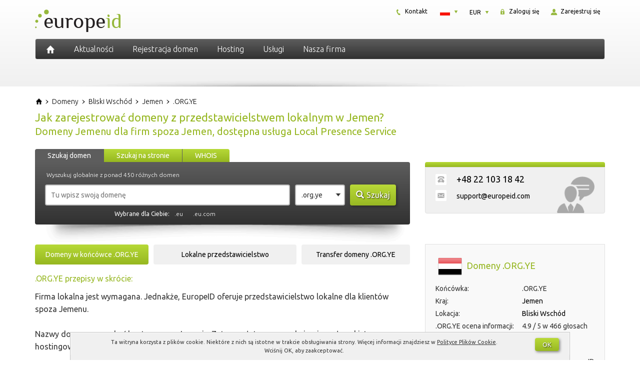

--- FILE ---
content_type: text/html; charset=UTF-8
request_url: https://europeid.pl/domeny/bliski-wschod/jemen/rejestracja-org-ye/
body_size: 25632
content:
<!DOCTYPE html>
<html dir="ltr" lang="pl-PL" prefix="og: https://ogp.me/ns#" class="no-js">
    <head>
        <meta charset="UTF-8">
        <meta name="viewport" content="width=device-width, initial-scale=1">
        <meta name="author" content="EuropeID">

        <link rel="profile" href="http://gmpg.org/xfn/11">
        <link rel="icon" href="https://europeid.com/favicon.ico" type="image/x-icon" />
        <link rel="shortcut icon" href="https://europeid.com/favicon.ico" type="image/x-icon" />

        <link rel="preconnect" href="https://fonts.googleapis.com">
        <link rel="preconnect" href="https://fonts.gstatic.com" crossorigin>
        <link href="https://fonts.googleapis.com/css2?family=Ubuntu:ital,wght@0,300;0,400;0,700;1,300;1,400;1,700&display=swap" rel="stylesheet">

        <!--[if lt IE 9]>
        <script src="https://europeid.pl/wp-content/themes/europeid/js/html5.js"></script>
        <![endif]-->

        <title>Rejestr domen w Jemen z przedstawicielstwem lokalnym (.ORG.YE)</title>
	<style>img:is([sizes="auto" i], [sizes^="auto," i]) { contain-intrinsic-size: 3000px 1500px }</style>
	<link rel="alternate" href="https://europeid.com/domains/middle-east/yemen/register-org-ye/" hreflang="en" />
<link rel="alternate" href="https://europeid.pl/domeny/bliski-wschod/jemen/rejestracja-org-ye/" hreflang="pl" />
<meta name="description" content="Rejestracja domen z lokalnym przedstawicielstwem w Jemen. Domeny Jemenu dla firm spoza Jemen. Dostępne przedstawicielstwo lokalne. Zarejestruj domenę .ORG.YE.">
		<meta name="keywords" content=".ORG.YE, domena, nazwa, lokalne, przedstawicielstwo, pełnomocnik, usługa, rejestracja, rejestrować, Jemen, Jemenu">
		<link rel="canonical" href="https://europeid.pl/domeny/bliski-wschod/jemen/rejestracja-org-ye/">
		<link rel='stylesheet' id='wp-block-library-css' href='https://europeid.pl/wp/wp-includes/css/dist/block-library/style.min.css?ver=b936921b3d03f91bac91ec8acbc8e614' type='text/css' media='all' />
<style id='classic-theme-styles-inline-css' type='text/css'>
/*! This file is auto-generated */
.wp-block-button__link{color:#fff;background-color:#32373c;border-radius:9999px;box-shadow:none;text-decoration:none;padding:calc(.667em + 2px) calc(1.333em + 2px);font-size:1.125em}.wp-block-file__button{background:#32373c;color:#fff;text-decoration:none}
</style>
<link rel='stylesheet' id='aioseo/css/src/vue/standalone/blocks/table-of-contents/global.scss-css' href='https://europeid.pl/wp-content/plugins/all-in-one-seo-pack/dist/Lite/assets/css/table-of-contents/global.e90f6d47.css?ver=4.9.0' type='text/css' media='all' />
<style id='global-styles-inline-css' type='text/css'>
:root{--wp--preset--aspect-ratio--square: 1;--wp--preset--aspect-ratio--4-3: 4/3;--wp--preset--aspect-ratio--3-4: 3/4;--wp--preset--aspect-ratio--3-2: 3/2;--wp--preset--aspect-ratio--2-3: 2/3;--wp--preset--aspect-ratio--16-9: 16/9;--wp--preset--aspect-ratio--9-16: 9/16;--wp--preset--color--black: #000000;--wp--preset--color--cyan-bluish-gray: #abb8c3;--wp--preset--color--white: #ffffff;--wp--preset--color--pale-pink: #f78da7;--wp--preset--color--vivid-red: #cf2e2e;--wp--preset--color--luminous-vivid-orange: #ff6900;--wp--preset--color--luminous-vivid-amber: #fcb900;--wp--preset--color--light-green-cyan: #7bdcb5;--wp--preset--color--vivid-green-cyan: #00d084;--wp--preset--color--pale-cyan-blue: #8ed1fc;--wp--preset--color--vivid-cyan-blue: #0693e3;--wp--preset--color--vivid-purple: #9b51e0;--wp--preset--gradient--vivid-cyan-blue-to-vivid-purple: linear-gradient(135deg,rgba(6,147,227,1) 0%,rgb(155,81,224) 100%);--wp--preset--gradient--light-green-cyan-to-vivid-green-cyan: linear-gradient(135deg,rgb(122,220,180) 0%,rgb(0,208,130) 100%);--wp--preset--gradient--luminous-vivid-amber-to-luminous-vivid-orange: linear-gradient(135deg,rgba(252,185,0,1) 0%,rgba(255,105,0,1) 100%);--wp--preset--gradient--luminous-vivid-orange-to-vivid-red: linear-gradient(135deg,rgba(255,105,0,1) 0%,rgb(207,46,46) 100%);--wp--preset--gradient--very-light-gray-to-cyan-bluish-gray: linear-gradient(135deg,rgb(238,238,238) 0%,rgb(169,184,195) 100%);--wp--preset--gradient--cool-to-warm-spectrum: linear-gradient(135deg,rgb(74,234,220) 0%,rgb(151,120,209) 20%,rgb(207,42,186) 40%,rgb(238,44,130) 60%,rgb(251,105,98) 80%,rgb(254,248,76) 100%);--wp--preset--gradient--blush-light-purple: linear-gradient(135deg,rgb(255,206,236) 0%,rgb(152,150,240) 100%);--wp--preset--gradient--blush-bordeaux: linear-gradient(135deg,rgb(254,205,165) 0%,rgb(254,45,45) 50%,rgb(107,0,62) 100%);--wp--preset--gradient--luminous-dusk: linear-gradient(135deg,rgb(255,203,112) 0%,rgb(199,81,192) 50%,rgb(65,88,208) 100%);--wp--preset--gradient--pale-ocean: linear-gradient(135deg,rgb(255,245,203) 0%,rgb(182,227,212) 50%,rgb(51,167,181) 100%);--wp--preset--gradient--electric-grass: linear-gradient(135deg,rgb(202,248,128) 0%,rgb(113,206,126) 100%);--wp--preset--gradient--midnight: linear-gradient(135deg,rgb(2,3,129) 0%,rgb(40,116,252) 100%);--wp--preset--font-size--small: 13px;--wp--preset--font-size--medium: 20px;--wp--preset--font-size--large: 36px;--wp--preset--font-size--x-large: 42px;--wp--preset--spacing--20: 0.44rem;--wp--preset--spacing--30: 0.67rem;--wp--preset--spacing--40: 1rem;--wp--preset--spacing--50: 1.5rem;--wp--preset--spacing--60: 2.25rem;--wp--preset--spacing--70: 3.38rem;--wp--preset--spacing--80: 5.06rem;--wp--preset--shadow--natural: 6px 6px 9px rgba(0, 0, 0, 0.2);--wp--preset--shadow--deep: 12px 12px 50px rgba(0, 0, 0, 0.4);--wp--preset--shadow--sharp: 6px 6px 0px rgba(0, 0, 0, 0.2);--wp--preset--shadow--outlined: 6px 6px 0px -3px rgba(255, 255, 255, 1), 6px 6px rgba(0, 0, 0, 1);--wp--preset--shadow--crisp: 6px 6px 0px rgba(0, 0, 0, 1);}:where(.is-layout-flex){gap: 0.5em;}:where(.is-layout-grid){gap: 0.5em;}body .is-layout-flex{display: flex;}.is-layout-flex{flex-wrap: wrap;align-items: center;}.is-layout-flex > :is(*, div){margin: 0;}body .is-layout-grid{display: grid;}.is-layout-grid > :is(*, div){margin: 0;}:where(.wp-block-columns.is-layout-flex){gap: 2em;}:where(.wp-block-columns.is-layout-grid){gap: 2em;}:where(.wp-block-post-template.is-layout-flex){gap: 1.25em;}:where(.wp-block-post-template.is-layout-grid){gap: 1.25em;}.has-black-color{color: var(--wp--preset--color--black) !important;}.has-cyan-bluish-gray-color{color: var(--wp--preset--color--cyan-bluish-gray) !important;}.has-white-color{color: var(--wp--preset--color--white) !important;}.has-pale-pink-color{color: var(--wp--preset--color--pale-pink) !important;}.has-vivid-red-color{color: var(--wp--preset--color--vivid-red) !important;}.has-luminous-vivid-orange-color{color: var(--wp--preset--color--luminous-vivid-orange) !important;}.has-luminous-vivid-amber-color{color: var(--wp--preset--color--luminous-vivid-amber) !important;}.has-light-green-cyan-color{color: var(--wp--preset--color--light-green-cyan) !important;}.has-vivid-green-cyan-color{color: var(--wp--preset--color--vivid-green-cyan) !important;}.has-pale-cyan-blue-color{color: var(--wp--preset--color--pale-cyan-blue) !important;}.has-vivid-cyan-blue-color{color: var(--wp--preset--color--vivid-cyan-blue) !important;}.has-vivid-purple-color{color: var(--wp--preset--color--vivid-purple) !important;}.has-black-background-color{background-color: var(--wp--preset--color--black) !important;}.has-cyan-bluish-gray-background-color{background-color: var(--wp--preset--color--cyan-bluish-gray) !important;}.has-white-background-color{background-color: var(--wp--preset--color--white) !important;}.has-pale-pink-background-color{background-color: var(--wp--preset--color--pale-pink) !important;}.has-vivid-red-background-color{background-color: var(--wp--preset--color--vivid-red) !important;}.has-luminous-vivid-orange-background-color{background-color: var(--wp--preset--color--luminous-vivid-orange) !important;}.has-luminous-vivid-amber-background-color{background-color: var(--wp--preset--color--luminous-vivid-amber) !important;}.has-light-green-cyan-background-color{background-color: var(--wp--preset--color--light-green-cyan) !important;}.has-vivid-green-cyan-background-color{background-color: var(--wp--preset--color--vivid-green-cyan) !important;}.has-pale-cyan-blue-background-color{background-color: var(--wp--preset--color--pale-cyan-blue) !important;}.has-vivid-cyan-blue-background-color{background-color: var(--wp--preset--color--vivid-cyan-blue) !important;}.has-vivid-purple-background-color{background-color: var(--wp--preset--color--vivid-purple) !important;}.has-black-border-color{border-color: var(--wp--preset--color--black) !important;}.has-cyan-bluish-gray-border-color{border-color: var(--wp--preset--color--cyan-bluish-gray) !important;}.has-white-border-color{border-color: var(--wp--preset--color--white) !important;}.has-pale-pink-border-color{border-color: var(--wp--preset--color--pale-pink) !important;}.has-vivid-red-border-color{border-color: var(--wp--preset--color--vivid-red) !important;}.has-luminous-vivid-orange-border-color{border-color: var(--wp--preset--color--luminous-vivid-orange) !important;}.has-luminous-vivid-amber-border-color{border-color: var(--wp--preset--color--luminous-vivid-amber) !important;}.has-light-green-cyan-border-color{border-color: var(--wp--preset--color--light-green-cyan) !important;}.has-vivid-green-cyan-border-color{border-color: var(--wp--preset--color--vivid-green-cyan) !important;}.has-pale-cyan-blue-border-color{border-color: var(--wp--preset--color--pale-cyan-blue) !important;}.has-vivid-cyan-blue-border-color{border-color: var(--wp--preset--color--vivid-cyan-blue) !important;}.has-vivid-purple-border-color{border-color: var(--wp--preset--color--vivid-purple) !important;}.has-vivid-cyan-blue-to-vivid-purple-gradient-background{background: var(--wp--preset--gradient--vivid-cyan-blue-to-vivid-purple) !important;}.has-light-green-cyan-to-vivid-green-cyan-gradient-background{background: var(--wp--preset--gradient--light-green-cyan-to-vivid-green-cyan) !important;}.has-luminous-vivid-amber-to-luminous-vivid-orange-gradient-background{background: var(--wp--preset--gradient--luminous-vivid-amber-to-luminous-vivid-orange) !important;}.has-luminous-vivid-orange-to-vivid-red-gradient-background{background: var(--wp--preset--gradient--luminous-vivid-orange-to-vivid-red) !important;}.has-very-light-gray-to-cyan-bluish-gray-gradient-background{background: var(--wp--preset--gradient--very-light-gray-to-cyan-bluish-gray) !important;}.has-cool-to-warm-spectrum-gradient-background{background: var(--wp--preset--gradient--cool-to-warm-spectrum) !important;}.has-blush-light-purple-gradient-background{background: var(--wp--preset--gradient--blush-light-purple) !important;}.has-blush-bordeaux-gradient-background{background: var(--wp--preset--gradient--blush-bordeaux) !important;}.has-luminous-dusk-gradient-background{background: var(--wp--preset--gradient--luminous-dusk) !important;}.has-pale-ocean-gradient-background{background: var(--wp--preset--gradient--pale-ocean) !important;}.has-electric-grass-gradient-background{background: var(--wp--preset--gradient--electric-grass) !important;}.has-midnight-gradient-background{background: var(--wp--preset--gradient--midnight) !important;}.has-small-font-size{font-size: var(--wp--preset--font-size--small) !important;}.has-medium-font-size{font-size: var(--wp--preset--font-size--medium) !important;}.has-large-font-size{font-size: var(--wp--preset--font-size--large) !important;}.has-x-large-font-size{font-size: var(--wp--preset--font-size--x-large) !important;}
:where(.wp-block-post-template.is-layout-flex){gap: 1.25em;}:where(.wp-block-post-template.is-layout-grid){gap: 1.25em;}
:where(.wp-block-columns.is-layout-flex){gap: 2em;}:where(.wp-block-columns.is-layout-grid){gap: 2em;}
:root :where(.wp-block-pullquote){font-size: 1.5em;line-height: 1.6;}
</style>
<link rel='stylesheet' id='font-awesome-css' href='https://europeid.pl/wp-content/themes/europeid/css/font-awesome.min.css' type='text/css' media='all' />
<link rel='stylesheet' id='bootstrap-css' href='https://europeid.pl/wp-content/themes/europeid/css/bootstrap.min.css' type='text/css' media='all' />
<link rel='stylesheet' id='style-css' href='https://europeid.pl/wp-content/themes/europeid/style.min.css' type='text/css' media='all' />
<script type="text/javascript" src="https://europeid.pl/wp/wp-includes/js/jquery/jquery.min.js?ver=3.7.1" id="jquery-core-js"></script>
<script type="text/javascript" src="https://europeid.pl/wp/wp-includes/js/jquery/jquery-migrate.min.js?ver=3.4.1" id="jquery-migrate-js"></script>
    <!-- Google tag (gtag.js) -->
    <script async src="https://www.googletagmanager.com/gtag/js?id=G-VC2V51CVN5"></script>
    <script>
        window.dataLayer = window.dataLayer || [];

        function gtag() {
            dataLayer.push(arguments);
        }
        gtag('js', new Date());

        gtag('config', 'G-VC2V51CVN5');
    </script>
    <script type="text/javascript">
        window.globalHost = "https://europeid.pl/wp-content/themes/europeid";
        window.globalSiteTitle = "EuropeID";
    </script>

            <script type="text/javascript">
            jQuery(document).ready(function() {
                document.addEventListener('copy', addLink);
            });
        </script>
    
<style type="text/css">.recentcomments a{display:inline !important;padding:0 !important;margin:0 !important;}</style>		<style type="text/css" id="wp-custom-css">
			.terms-menu > li {
	margin-bottom: 10px;
}
.back-to-top > a {
	font-size: 14px;
}		</style>
		    </head>

    <body class="wp-theme-europeid hentry">

        <a id="dynamic-to-top" class="hidden-xs">
            <span class="glyphicon glyphicon-chevron-up">&nbsp;</span>
        </a>

        <header class="container-fluid header">
            <div class="row">
                <div class="container header-content">

                    <div class="row">
                        <div class="col-lg-4 col-md-4 col-sm-12 col-xs-12 header-logo text-center-xs text-center-sm">
                            <a href="https://europeid.com" rel="home">
    <img src="https://europeid.pl/wp-content/themes/europeid/images/logo.png" alt="EuropeID" />
</a>                        </div> <!-- .header-logo -->

                        <div class="col-lg-8 col-md-8 hidden-xs hidden-sm header-small-menu">
                            <div id="smallMenuTop">
    <div class="smallMenuTopBox signInBox">
        <div id="login" class="txt">
            <a href="https://clients.europeid.com/cart/domains/search.html#create_new_account" title="">
                <img src="https://europeid.pl/wp-content/themes/europeid/images/icon-register.png" alt="" />
                Zarejestruj się            </a>
        </div>
    </div>
    <div class="smallMenuTopBox signInBox">
        <div id="login" class="txt">
            <a href="https://clients.europeid.com/CLIENT/Account.mvc/LogOn?langid=3" title="">
                <img src="https://europeid.pl/wp-content/themes/europeid/images/icon-secure.png" alt="" />
                Zaloguj się            </a>
        </div>
    </div>
    <div id="currencyBox" class="smallMenuTopBox currencyActive">
        <div class="currency">
            <dl id="curr" class="dropdown-curr">
                <dt><a><span>EUR</span></a></dt>
                <dd>
                    <ul>
                        <li><a id="USD">USD<span class="value">USD</span></a></li><li><a id="DKK">DKK<span class="value">DKK</span></a></li><li><a id="EUR">EUR<span class="value">EUR</span></a></li>                    </ul>
                </dd>
            </dl>
        </div>
    </div>
    <div class="smallMenuTopBox languageActive">
        <div class="language">
            <dl id="lang" class="dropdown-lang">
                <dt>
                    <a><span><img class="flag" src="https://europeid.pl/wp-content/themes/europeid/images/PL-lang.png" alt="PL" /></span></a>
                </dt>
                <dd>
                    <ul>
                                                    <li>
                                <a lang="en-US" hreflang="en-US" href="https://europeid.com/domains/middle-east/yemen/register-org-ye/?currency=EUR&#038;idn=EU">
                                    <img class="flag" src="https://europeid.pl/wp-content/themes/europeid/images/EN-lang.png" alt="EN" />
                                </a>
                            </li>
                                                    <li>
                                <a lang="pl-PL" hreflang="pl-PL" href="https://europeid.pl/domeny/bliski-wschod/jemen/rejestracja-org-ye/?currency=EUR&#038;idn=EU">
                                    <img class="flag" src="https://europeid.pl/wp-content/themes/europeid/images/PL-lang.png" alt="PL" />
                                </a>
                            </li>
                                            </ul>
                </dd>
            </dl>
        </div>
    </div>
        <div class="smallMenuTopBox">
        <div class="txt">
            <a href="https://europeid.pl/firma/kontakt/" title="">
                <img src="https://europeid.pl/wp-content/themes/europeid/images/icon-phone.png" alt="" />
                Kontakt            </a>
        </div>
    </div>
</div> <!-- #smallMenuTop -->                        </div> <!-- .header-small-menu -->
                    </div>

                    <div class="row">
                        <div class="col-lg-12 col-md-12 col-sm-12 col-xs-12 header-menu">
                            <nav id="primary-navigation" class="navbar navbar-default top-navigation" role="navigation">
    <!-- Brand and toggle get grouped for better mobile display -->
    <div class="navbar-header">
        <button type="button" class="navbar-toggle collapsed" data-toggle="collapse" data-target="#navbar" aria-expanded="false" aria-controls="navbar">
            <span class="sr-only">Toggle navigation</span>
            <span class="icon-bar top-bar"></span>
            <span class="icon-bar middle-bar"></span>
            <span class="icon-bar bottom-bar"></span>
        </button>

        <a href="https://europeid.com" rel="home" title="EuropeID" class="iconHome">
            <img src="https://europeid.pl/wp-content/themes/europeid/images/icon-home.png" alt="EuropeID" />
        </a>

        <a href="" rel="home" title="Settings" class="iconHome icon-settings hidden-lg hidden-md">
            <i class="fa fa-cogs"></i>
        </a>
    </div>

    <!-- Collect the nav links, forms, and other content for toggling -->
    <div id="navbar" class="collapse navbar-collapse navbar-ex1-collapse nopadding">
        <div class="menu-1-primary-menu-pl-container"><ul id="menu-1-primary-menu-pl" class="menu"><li id="menu-item-596" class="menu-item menu-item-type-post_type menu-item-object-page"><a href="https://europeid.pl/aktualnosci/" class="insideLink">Aktualności</a></li>
<li id="menu-item-1375" class="menu-item menu-item-type-post_type menu-item-object-page menu-item-has-childrenmenu-item menu-item-type-post_type menu-item-object-page menu-item-has-children dropdown"><i  class="insideLink dropdown-toggle fa fa-caret-down pull-right hidden-lg hidden-md" data-toggle="dropdown" role="button" aria-haspopup="true" aria-expanded="false"></i><a href="https://europeid.pl/domeny/wszystkie/" class="insideLink">Rejestracja domen</a>
<ul class="dropdown-menu sub-menu">
	<li id="menu-item-599" class="menu-item menu-item-type-custom menu-item-object-custom"><a href="https://clients.europeid.com/cart/domains/search.html" class="insideLink">Sprawdź dostępność domeny</a></li>
	<li id="menu-item-604" class="menu-item menu-item-type-post_type menu-item-object-page"><a href="https://europeid.pl/domeny/europa/" class="insideLink">Europa</a></li>
	<li id="menu-item-592" class="menu-item menu-item-type-post_type menu-item-object-page"><a href="https://europeid.pl/domeny/wszystkie/" class="insideLink">Cennik domen</a></li>
	<li id="menu-item-607" class="menu-item menu-item-type-post_type menu-item-object-page"><a href="https://europeid.pl/domeny/azja/" class="insideLink">Azja</a></li>
	<li id="menu-item-611" class="menu-item menu-item-type-post_type menu-item-object-page"><a href="https://europeid.pl/domeny/globalne/" class="insideLink">Domeny globalne</a></li>
	<li id="menu-item-615" class="menu-item menu-item-type-post_type menu-item-object-page"><a href="https://europeid.pl/domeny/bliski-wschod/" class="insideLink">Bliski Wschód</a></li>
	<li id="menu-item-618" class="menu-item menu-item-type-post_type menu-item-object-page"><a href="https://europeid.pl/domeny/nowe/" class="insideLink">Nowe domeny</a></li>
	<li id="menu-item-602" class="menu-item menu-item-type-post_type menu-item-object-page"><a href="https://europeid.pl/domeny/afryka/" class="insideLink">Afryka</a></li>
	<li id="menu-item-624" class="menu-item menu-item-type-post_type menu-item-object-page"><a href="https://europeid.pl/domeny/lokalne-przedstawicielstwo/" class="insideLink">Lokalne przedstawicielstwo</a></li>
	<li id="menu-item-623" class="menu-item menu-item-type-post_type menu-item-object-page"><a href="https://europeid.pl/domeny/ameryka-polnocna-i-srodkowa/" class="insideLink">Ameryka Północna</a></li>
	<li id="menu-item-636" class="menu-item menu-item-type-post_type menu-item-object-page"><a href="https://europeid.pl/domeny/prerejestracja/" class="insideLink">Prerejestracja domen</a></li>
	<li id="menu-item-635" class="menu-item menu-item-type-post_type menu-item-object-page"><a href="https://europeid.pl/domeny/ameryka-poludniowa/" class="insideLink">Ameryka Południowa</a></li>
	<li id="menu-item-634" class="menu-item menu-item-type-post_type menu-item-object-page"><a href="https://europeid.pl/domeny/transfer/" class="insideLink">Transfer domen</a></li>
	<li id="menu-item-633" class="menu-item menu-item-type-post_type menu-item-object-page"><a href="https://europeid.pl/domeny/australia-i-oceania/" class="insideLink">Australia i Oceania</a></li>
</ul>
</li>
<li id="menu-item-1379" class="menu-item menu-item-type-post_type menu-item-object-page menu-item-has-childrenmenu-item menu-item-type-post_type menu-item-object-page menu-item-has-children dropdown"><i  class="insideLink dropdown-toggle fa fa-caret-down pull-right hidden-lg hidden-md" data-toggle="dropdown" role="button" aria-haspopup="true" aria-expanded="false"></i><a href="https://europeid.pl/serwery/serwery-w-europie/" class="insideLink">Hosting</a>
<ul class="dropdown-menu sub-menu">
	<li id="menu-item-674" class="menu-item menu-item-type-post_type menu-item-object-page"><a href="https://europeid.pl/serwery/serwery-w-europie/" class="insideLink">Hosting w Europie</a></li>
	<li id="menu-item-686" class="menu-item menu-item-type-post_type menu-item-object-page"><a href="https://europeid.pl/serwery/webshop/" class="insideLink">Webshop</a></li>
	<li id="menu-item-672" class="menu-item menu-item-type-post_type menu-item-object-page"><a href="https://europeid.pl/serwery/certyfikaty-ssl/" class="insideLink">Certyfikaty SSL</a></li>
	<li id="menu-item-675" class="menu-item menu-item-type-custom menu-item-object-custom"><a href="https://clients.web-solutions.eu/www/serverstatus/show.html" class="insideLink">Status serwera</a></li>
</ul>
</li>
<li id="menu-item-1381" class="menu-item menu-item-type-post_type menu-item-object-page menu-item-has-childrenmenu-item menu-item-type-post_type menu-item-object-page menu-item-has-children dropdown"><i  class="insideLink dropdown-toggle fa fa-caret-down pull-right hidden-lg hidden-md" data-toggle="dropdown" role="button" aria-haspopup="true" aria-expanded="false"></i><a href="https://europeid.pl/uslugi/lokalne-przedstawicielstwo/" class="insideLink">Usługi</a>
<ul class="dropdown-menu sub-menu">
	<li id="menu-item-702" class="menu-item menu-item-type-post_type menu-item-object-page"><a href="https://europeid.pl/uslugi/lokalne-przedstawicielstwo/" class="insideLink">Lokalne przedstawicielstwo</a></li>
	<li id="menu-item-706" class="menu-item menu-item-type-post_type menu-item-object-page"><a href="https://europeid.pl/uslugi/zarzadzanie-domenami/" class="insideLink">Zarządzanie domenami</a></li>
	<li id="menu-item-708" class="menu-item menu-item-type-post_type menu-item-object-page"><a href="https://europeid.pl/uslugi/ochrona-marki/" class="insideLink">Ochrona marki</a></li>
	<li id="menu-item-705" class="menu-item menu-item-type-post_type menu-item-object-page"><a href="https://europeid.pl/uslugi/konsolidacja-portfolio/" class="insideLink">Konsolidacja portfolio</a></li>
	<li id="menu-item-707" class="menu-item menu-item-type-post_type menu-item-object-page"><a href="https://europeid.pl/uslugi/ochrona-znakow-towarowych/" class="insideLink">Ochrona znaków towarowych</a></li>
	<li id="menu-item-704" class="menu-item menu-item-type-post_type menu-item-object-page"><a href="https://europeid.pl/uslugi/audyt-domen/" class="insideLink">Audyt domen</a></li>
	<li id="menu-item-1527" class="menu-item menu-item-type-post_type menu-item-object-page"><a href="https://europeid.pl/uslugi/test-zgodnosci-z-urzadzeniami-mobilnymi/" class="insideLink">Test zgodności mobilnej</a></li>
	<li id="menu-item-1757" class="menu-item menu-item-type-post_type menu-item-object-page"><a href="https://europeid.pl/pomoc/" class="insideLink">EuropeID Centrum Pomocy</a></li>
</ul>
</li>
<li id="menu-item-1380" class="menu-item menu-item-type-post_type menu-item-object-page menu-item-has-childrenmenu-item menu-item-type-post_type menu-item-object-page menu-item-has-children dropdown"><i  class="insideLink dropdown-toggle fa fa-caret-down pull-right hidden-lg hidden-md" data-toggle="dropdown" role="button" aria-haspopup="true" aria-expanded="false"></i><a href="https://europeid.pl/firma/o-nas/" class="insideLink">Nasza firma</a>
<ul class="dropdown-menu sub-menu">
	<li id="menu-item-1669" class="menu-item menu-item-type-post_type menu-item-object-page"><a href="https://europeid.pl/regulamin/" class="insideLink">Regulamin</a></li>
	<li id="menu-item-719" class="menu-item menu-item-type-post_type menu-item-object-page"><a href="https://europeid.pl/firma/o-nas/" class="insideLink">O nas</a></li>
	<li id="menu-item-722" class="menu-item menu-item-type-post_type menu-item-object-page"><a href="https://europeid.pl/firma/praca/" class="insideLink">Praca w EuropeID</a></li>
	<li id="menu-item-723" class="menu-item menu-item-type-post_type menu-item-object-page"><a href="https://europeid.pl/firma/kontakt/" class="insideLink">Kontakt</a></li>
	<li id="menu-item-721" class="menu-item menu-item-type-post_type menu-item-object-page"><a href="https://europeid.pl/firma/program-partnerski/" class="insideLink">Program partnerski</a></li>
</ul>
</li>
</ul></div>    </div><!-- /.navbar-collapse --> 
</nav>                        </div> <!-- .header-menu -->
                    </div>

                    <div class="header-shadow">
                        <img src="https://europeid.pl/wp-content/themes/europeid/images/header-shadow.png" class="img-responsive">
                    </div>

                </div> <!-- .header-content -->
            </div> <!-- .row -->
        </header> <!-- .header -->

<section class="container-fluid section">

    <div class="row">

        <div class="container section-content top-buffer-20 bottom-buffer-20" vocab="http://schema.org/" typeof="Product">

            <div class="row">

                <div class="col-lg-12 col-md-12 col-sm-12 col-xs-12 breadcrumbs">
                        <div class="breadcrumbs" itemscope itemtype="https://schema.org/BreadcrumbList">

        <div class="bcrumb1" itemprop="itemListElement" itemscope itemtype="https://schema.org/ListItem">
            <a href="https://europeid.pl/" title="EuropeID" itemprop="item">
                <span itemprop="name">EuropeID</span>
            </a>
            <meta itemprop="position" content="1" />
        </div>

                                    <div class="bcrumb2 " itemprop="itemListElement" itemscope itemtype="https://schema.org/ListItem">
                    <img class="bcrumbSep" src="https://europeid.pl/wp-content/themes/europeid/images/breadcrumb-arrow.png" width="7" height="7"/>
                    <a href="https://europeid.pl/domeny/" title="Domeny" itemprop="item">
                        <span itemprop="name">Domeny</span>
                    </a>
                    <meta itemprop="position" content="2" />
                </div>
                            <div class="bcrumb2 activeMenu" itemprop="itemListElement" itemscope itemtype="https://schema.org/ListItem">
                    <img class="bcrumbSep" src="https://europeid.pl/wp-content/themes/europeid/images/breadcrumb-arrow.png" width="7" height="7"/>
                    <a href="https://europeid.pl/domeny/bliski-wschod/" title="Domeny na Bliskim Wschodzie" itemprop="item">
                        <span itemprop="name">Bliski Wschód</span>
                    </a>
                    <meta itemprop="position" content="3" />
                </div>
                            <div class="bcrumb2 " itemprop="itemListElement" itemscope itemtype="https://schema.org/ListItem">
                    <img class="bcrumbSep" src="https://europeid.pl/wp-content/themes/europeid/images/breadcrumb-arrow.png" width="7" height="7"/>
                    <a href="https://europeid.pl/domeny/bliski-wschod/jemen/" title="Domeny w Jemen" itemprop="item">
                        <span itemprop="name">Jemen</span>
                    </a>
                    <meta itemprop="position" content="4" />
                </div>
                            <div class="bcrumb2 " itemprop="itemListElement" itemscope itemtype="https://schema.org/ListItem">
                    <img class="bcrumbSep" src="https://europeid.pl/wp-content/themes/europeid/images/breadcrumb-arrow.png" width="7" height="7"/>
                    <a href="https://europeid.pl/domeny/bliski-wschod/jemen/rejestracja-org-ye/" title="Domena .ORG.YE" itemprop="item">
                        <span itemprop="name">.ORG.YE</span>
                    </a>
                    <meta itemprop="position" content="5" />
                </div>
                    
    </div>
                        
                </div>

                <div class="col-lg-12 col-md-12 col-sm-12 col-xs-12 title">
                    
<h1 class="entry-title">Jak zarejestrować domeny z przedstawicielstwem lokalnym w Jemen?</h1>
<h2>Domeny Jemenu dla firm spoza Jemen, dostępna usługa Local Presence Service</h2>
                </div> <!-- .title -->

                <div class="col-lg-8 col-md-8 col-sm-7 col-xs-12 top-buffer-40 bottom-buffer-20">
                    <div class="col-lg-12 col-md-12 col-sm-12 col-xs-12 nopadding search">
                        <div class="search-form">
    <div class="search-blank-bg hidden-sm hidden-xs"></div>
    <div id="search_tab_form"  data-show="search_gtlds" class="searchTab searchTabLeft   searchTabActive">Szukaj domen</div>
    <div id="search_tab_site"  data-show="search_site"  class="searchTab searchTabCenter " style="margin-left:117px;">Szukaj na stronie</div>
    <div id="search_tab_whois" data-show="search_whois" class="searchTab searchTabRight  " style="margin-left:275px;">WHOIS</div>

    <form id="search_gtlds" action="https://clients.europeid.com/cart/domains/search.html#search_results" method="post" class="search-show search-gtlds">
        <div class="search-info">
            <span>Wyszukuj globalnie z ponad 450 różnych domen</span>
        </div>

        <input type="text" name="gtlds_dom_name" id="gtlds_dom_name" value="" placeholder="Tu wpisz swoją domenę" class="input-short" autocomplete="off">
        <select name="currency_type" id="currency_type" size="1" class="form-control small-select hidden">
            <option value="USD">USD</option><option value="DKK">DKK</option><option value="EUR" selected>EUR</option>        </select>
         
                        <select name="s_group" id="s_group">
                                    <option value=".org.ye">.org.ye</option>
                                                                            <option value=".ye">.ye</option>
                                                                                <option value=".com.ye">.com.ye</option>
                                                                                <option value=".net.ye">.net.ye</option>
                                                </select>
        
        <input type="hidden" name="min_chars" id="min_chars" value="3" />
        <input type="hidden" name="max_chars" id="max_chars" value="63" />

        <input type="hidden" name="page_id" id="page_id" value="" />

        <input type="hidden" name="search_hash"         id="search_hash"         value="" />
        <input type="hidden" name="user_hash"           id="user_hash"           value="" />
        <input type="hidden" name="d_names_without_dot" id="d_names_without_dot" value="" />
        <input type="hidden" name="d_names_with_dot"    id="d_names_with_dot"    value="" />
        <input type="hidden" name="customer_id"         id="customer_id"         value="" />
        <input type="hidden" name="check"               id="check"               value="" />
        <input type="hidden" name="start_search"        id="start_search"        value="" />
        <input type="hidden" name="outside"             id="outside"             value="yes" />
        <input type="hidden" name="action"              id="action"              value="start_search" />

        <button type="button" id="gtlds_search" class="button button-green full-width-xs" onclick="ga('send', 'event', 'Search', 'toCart', 'org.ye', 430.00);">
            <span class="glyphicon glyphicon-search right-buffer-5"></span>Szukaj        </button>

                    <div class="search-tld hidden-sm hidden-xs input-short">Wybrane dla Ciebie:<span><a href="https://europeid.pl/domeny/europa/europa/rejestracja-eu/">.eu</a></span><span><a href="https://europeid.pl/domeny/europa/europa/rejestracja-eu-com/">.eu.com</a></span></div>
            </form>

    <form id="search_site"  action="https://europeid.pl/wyniki-wyszukiwania/" method="post" class=" search-site">
        <div class="search-info">
            <span>Przeszukaj wszystkie strony w serwisie</span>
        </div>

        <input id="term_name" name="term_name" placeholder="Wpisz poszukiwaną frazę" class="domain_input default-value" type="text" value="" autocomplete="off">

        <button type="button" id="site_search" class="button button-green full-width-xs" onclick="ga('send', 'event', 'Search', 'toResults', '');">
            <span class="glyphicon glyphicon-search right-buffer-5"></span>Szukaj        </button>

        <div class="search-tld" >
            <input id="term_tlds" name="term_tlds" type="checkbox" value="tlds" class="term_check" checked>TLDs            <input id="term_news" name="term_news" type="checkbox" value="news" class="term_check" >Aktualności            <input id="term_faqs" name="term_faqs" type="checkbox" value="faqs" class="term_check" >FAQ        </div>
    </form>

    
        <form id="search_whois" action="https://europeid.pl/domeny/wyszukiwarka-whois/" method="post" class=" search-whois">
            <div class="search-info">
                <span>Wpisz nazwę domeny aby sprawdzić bazę danych WHOIS.</span>
            </div>

            <input type="text" name="whois_dom_name_form" id="whois_dom_name_form" value="" placeholder="Wpisz poszukiwaną frazę" autocomplete="off">

            <input type="hidden" name="whois_submit_post"  id="whois_submit_post"  value="0">
            <input type="hidden" name="whois_tld"          id="whois_tld"          value="">
            <input type="hidden" name="whois_status"       id="whois_status"       value="global">
            <input type="hidden" name="session"            id="session"            value="">

            <button type="button" id="whois_search_form" class="button button-green full-width-xs" onclick="ga('send', 'event', 'Search', 'toWhois', '');">
                <span class="glyphicon glyphicon-search right-buffer-5"></span>Whois
            </button>
        </form>

    
    <div id="tlds" hidden="hidden" data="..ninja.ac.ac.ae.ac.zm.academy.accountants.accountants landrush.accountants sunrise.ad.ae.ae.org.aero.af.africa.ag.agency.ai.al.am.an.ao.app.aq.ar.ar.com.art.as.asia.asso.dz.asso.fr.asso.mc.associates.associates landrush.associates sunrise.at.au.audio.audio landrush.audio sunrise.aw.ax.az.ba.baby.barcelona.bargains.bb.bd.be.beer.bet.bf.bg.bh.bi.bike.bingo.biz.biz.cy.biz.fj.biz.pk.biz.pl.biz.tj.biz.tr.bj.blackfriday.blackfriday landrush.blackfriday sunrise.blog.bm.bn.bo.boutique.bq.br.br.com.broker.bs.bt.builders.business.bv.bw.by.bz.bzh.ca.cab.camera.camp.capital.capital landrush.capital sunrise.cards.cards landrush.cards sunrise.care.care landrush.care sunrise.careers.cash.cash landrush.cash sunrise.catering.catering landrush.catering sunrise.cc.cd.center.cf.cg.ch.charity.cheap.christmas.church.church landrush.church sunrise.ci.ck.cl.claims.claims landrush.claims sunrise.cleaning.cleaning landrush.cleaning sunrise.click.click landrush.click sunrise.clinic.clinic landrush.clinic sunrise.clothing.cloud.club.cm.cn.cn.com.co.co.ao.co.at.co.bb.co.bw.co.ck.co.cm.co.cr.co.dm.co.ee.co.fk.co.gg.co.hu.co.id.co.il.co.im.co.in.co.ir.co.je.co.jp.co.ke.co.kr.co.ma.co.me.co.mu.co.mw.co.mz.co.na.co.nl.co.no.co.nz.co.om.co.pn.co.rs.co.sz.co.th.co.tt.co.tz.co.ug.co.uk.co.uz.co.ve.co.vi.co.yu.co.za.co.zm.co.zw.codes.coffee.com.com.ag.com.ai.com.al.com.am.com.ar.com.au.com.aw.com.az.com.ba.com.bb.com.bd.com.bh.com.bm.com.bn.com.bo.com.br.com.bs.com.bz.com.cm.com.cn.com.co.com.cw.com.cy.com.de.com.do.com.dz.com.ec.com.ee.com.eg.com.er.com.es.com.et.com.fj.com.fr.com.ge.com.gh.com.gi.com.gn.com.gp.com.gr.com.gt.com.gu.com.hk.com.hn.com.hr.com.iq.com.jm.com.jo.com.kg.com.kh.com.kw.com.ky.com.kz.com.lb.com.lc.com.lk.com.lr.com.lv.com.ly.com.mk.com.ml.com.mm.com.mo.com.mt.com.mu.com.mw.com.mx.com.my.com.na.com.nf.com.ng.com.np.com.om.com.pa.com.pe.com.pg.com.ph.com.pk.com.pl.com.pr.com.ps.com.pt.com.py.com.qa.com.ro.com.ru.com.sa.com.sb.com.sc.com.se.com.sg.com.sn.com.sv.com.td.com.tj.com.tn.com.tp.com.tr.com.tw.com.ua.com.uy.com.uz.com.ve.com.vi.com.vn.com.ye.community.community landrush.community sunrise.company.computer.condos.condos landrush.condos sunrise.construction.consulting.contractors.cooking.cool.coop.corsica.cr.credit.credit landrush.credit sunrise.creditcard.creditcard landrush.creditcard sunrise.cruises.cruises landrush.cruises sunrise.cs.cu.cv.cw.cx.cy.cymru.cz.dating.dating landrush.dating sunrise.de.de.com.delivery.dental.dental landrush.dental sunrise.dentist.design.dev.diamonds.digital.digital landrush.digital sunrise.direct.directory.discount.discount landrush.discount sunrise.dj.dk.dm.do.dog.domains.dz.ec.eco.edu.edu.iq.edu.lb.edu.ly.edu.mw.edu.ng.edu.vn.edu.za.education.ee.eg.eh.email.email landrush.email sunrise.engineering.engineering landrush.engineering sunrise.enterprises.equipment.er.es.estate.et.eu.eu.com.eus.events.events landrush.events sunrise.exchange.exchange landrush.exchange sunrise.expert.exposed.exposed landrush.fail.fail landrush.fail sunrise.farm.feedback.fi.finance.finance landrush.finance sunrise.financial.financial landrush.financial sunrise.firm.in.firm.ro.firm.ve.fish.fish landrush.fish sunrise.fitness.fitness landrush.fitness sunrise.fj.fk.flights.flights landrush.flights sunrise.florist.fm.fo.foundation.foundation landrush.fr.from.hr.fun.fund.fund landrush.fund sunrise.furniture.furniture landrush.furniture sunrise.ga.gal.gallery.gb.gb.com.gb.net.gd.ge.gen.in.gen.tr.gent.gf.gg.gh.gi.gift.gl.glass.global.gm.gmbh.gn.gov.gp.gq.gr.gr.com.graphics.gratis.gratis landrush.gratis sunrise.green.gripe.gripe landrush.gripe sunrise.group.gs.gt.gu.guide.guide landrush.guide sunrise.guitars.guru.gw.gy.health.hiphop.hiphop sunrise.hk.hm.hn.holdings.holiday.hosting.hosting landrush.hosting sunrise.house.hr.ht.hu.hu.com.id.ie.il.im.in.in.rs.in.th.inc.ind.in.industries.industries landrush.industries sunrise.info.info.ec.info.fj.info.hu.info.pl.info.ro.info.tr.info.ve.institute.insure.insure landrush.insure sunrise.int.int.mw.int.ve.international.investments.investments landrush.investments sunrise.io.iq.ir.irish.is.it.it.ao.its.me.iz.hr.je.jm.jo.jobs.jp.jp.net.jpn.com.juegos.juegos landrush.juegos sunrise.ke.kg.kh.ki.kitchen.km.kn.kp.kr.kr.com.kw.ky.kz.la.land.law.lb.lc.lease.lease landrush.lease sunrise.li.life.life landrush.life sunrise.lighting.limited.limited landrush.limited sunrise.limo.link.live.lk.loans.loans landrush.loans sunrise.lr.ls.lt.ltd.co.im.ltd.gi.ltd.uk.lu.lv.ly.ma.maison.maison landrush.maison sunrise.management.marketing.mc.md.me.me.uk.med.media.media landrush.media sunrise.men.menu.mg.mh.mil.mk.ml.mm.mn.mo.mobi.mobi.gp.mobi.ng.motorcycles.mp.mq.mr.ms.mt.mt-grandfathering.mt-preregistration.mu.museum.mv.mw.mx.my.mz.na.name.name.ae.name.fj.name.tr.nc.ne.ne.ke.ne.kr.net.net.ag.net.ai.net.al.net.ar.net.au.net.az.net.ba.net.bm.net.br.net.bz.net.cm.net.cn.net.co.net.cw.net.fj.net.gg.net.gp.net.gt.net.in.net.je.net.jm.net.kw.net.ly.net.ma.net.me.net.mu.net.mw.net.my.net.ng.net.nz.net.pg.net.ph.net.pl.net.ps.net.sc.net.tp.net.tt.net.vn.net.ye.news.nf.ng.ni.ninja.nl.no.no.com.nom.ad.nom.co.nom.es.nom.fr.nom.ro.nom.za.np.nr.nu.nz.off.ai.om.one.onl.online.or.at.or.cr.or.ke.or.kr.or.th.or.tz.org.org.ae.org.ag.org.ai.org.al.org.ar.org.au.org.az.org.ba.org.bb.org.bd.org.bm.org.br.org.bz.org.ck.org.cn.org.co.org.cy.org.do.org.dz.org.ec.org.ee.org.eg.org.es.org.et.org.fk.org.ge.org.gg.org.gh.org.gi.org.gn.org.gr.org.gt.org.gu.org.hk.org.hn.org.hu.org.id.org.il.org.im.org.in.org.iq.org.ir.org.je.org.jm.org.jo.org.kg.org.kh.org.kw.org.ky.org.kz.org.lb.org.lr.org.lv.org.ly.org.ma.org.me.org.mk.org.mo.org.mt.org.mu.org.mw.org.mx.org.my.org.mz.org.na.org.ng.org.np.org.nz.org.om.org.pa.org.pe.org.ph.org.pk.org.pl.org.pr.org.ps.org.pt.org.py.org.qa.org.ro.org.rs.org.ru.org.sa.org.sc.org.se.org.sg.org.sv.org.tn.org.tp.org.tr.org.tt.org.tw.org.ua.org.uk.org.uy.org.uz.org.ve.org.vi.org.vn.org.ye.org.yu.org.za.org.zm.organic.pa.partners.partners landrush.partners sunrise.parts.parts landrush.parts sunrise.pe.pf.pg.ph.photo.photography.photos.pics.pictures.pictures landrush.pictures sunrise.pk.pl.plc.co.im.plc.uk.plumbing.plus.pm.pn.poker.porn.pr.press.priv.me.priv.no.pro.productions.productions landrush.productions sunrise.properties.properties landrush.properties sunrise.property.property landrush.property sunrise.ps.pt.pub.sa.pw.py.qa.qc.com.quebec.quest.re.recipes.reisen.reisen landrush.reisen sunrise.ren.rentals.rentals landrush.rentals sunrise.repair.report.report landrush.report sunrise.restaurant.ro.rs.ru.ru.com.rw.sa.sa.com.sale.salon.sb.sc.school.schule.schule landrush.schule sunrise.scot.sd.se.se.com.se.net.services.services landrush.services sunrise.sex.sexy.sg.sh.shoes.shop.shop.hu.si.singles.sj.sk.sl.sm.sn.so.social.software.solar.solutions.space.sport.sr.st.store.su.supplies.supplies landrush.supplies sunrise.supply.supply landrush.supply sunrise.support.surgery.surgery landrush.surgery sunrise.sv.swiss.sx.sy.systems.sz.tattoo.tax.tax landrush.tax sunrise.tc.td.team.tech.technology.tel.tf.tg.th.tienda.tienda landrush.tienda sunrise.tips.tj.tk.tm.tm.cy.tm.fr.tm.hu.tm.mc.tm.mt.tm.ro.tm.se.tn.to.today.tools.tools landrush.tools sunrise.town.town landrush.town sunrise.toys.toys landrush.toys sunrise.tp.tr.training.travel.tt.tv.tv.tr.tw.tz.ua.ug.uk.uk.com.uk.net.ukgrandfath.ukprereg.ukpreregplus.um.university.university landrush.university sunrise.us.us.com.us.org.uy.uy.com.uz.va.vacations.vacations landrush.vacations sunrise.vc.ve.ventures.vg.vi.viajes.villas.villas landrush.villas sunrise.vision.vision landrush.vision sunrise.vn.voyage.vu.wales.watch.web.id.web.pk.web.tj.web.tr.wf.wiki.work.works.world.ws.wtf.wtf landrush.wtf sunrise.www.ro.xxx.xyz.ye.yt.yu.za.za.com.zm.zone.zr.zw.москва.рф.中国.中國 .香港.한국."></div>

</div> <!-- .search-form -->

<div class="search-shadow">
    <img src="https://europeid.pl/wp-content/themes/europeid/images/search-box-shadow.png" alt="">
</div> <!-- .search-shadow -->
                    </div> <!-- .search -->

                    <div id="content" class="col-lg-12 col-md-12 col-sm-12 col-xs-12 nopadding content">
                        

    
    <ul id="tabs" class="nav nav-tabs nav-justified" data-tabs="tabs">
        <li class="active">
            <a href="#tab1" data-toggle="tab" title="Domeny w końcówce .ORG.YE" >
                <span>Domeny w końcówce .ORG.YE</span>
            </a>
        </li>
                    <li>
                <a href="#tab2" data-toggle="tab" title="Lokalne przedstawicielstwo" >
                    <span>Lokalne przedstawicielstwo</span>
                </a>
            </li>
                <li>
            <a href="#tab3" data-toggle="tab" title="Transfer domeny .ORG.YE" >
                <span>Transfer domeny .ORG.YE</span>
            </a>
        </li>
    </ul>

    <div id="my-tab-content" class="col-lg-12 col-md-12 col-sm-12 col-xs-12 nopadding tab-content">

        <div class="tab-pane active col-md-12 col-sm-12 col-xs-12 nopadding bottom-buffer-20" id="tab1">

            <div class="bottom-buffer-20">
                
                <h4>.ORG.YE przepisy w skrócie:</h4>
                <p>Firma lokalna jest wymagana. Jednakże, EuropeID oferuje przedstawicielstwo lokalne dla klientów spoza Jemenu.<br />
<br />
Nazwy domen muszą być hostowane w Jemenie. Zatem opłata roczna obejmuje mały pakiet hostingowy.</p>
                <p>
                                            Opłata roczna: EUR 430.00                                                                <br />Opłata roczna za usługę Local Presence/Trustee (jeśli dotyczy): EUR 215.00                                    </p>
                <p>Usługi DNS oraz przekierowanie stron www są dostępne nieodpłatnie.</p>            </div>

            
                            <h4>Pełne przepisy dla domeny .ORG.YE</h4>
                <p>Firma zarejestrowana lokalnie jest wymagana. Jednakże, EuropeID oferuje przedstawicielstwo lokalne dla klientów spoza Jemenu.<br />
<br />
Nazwy domen muszą być hostowane w Jemenie. Zatem opłata roczna obejmuje mały pakiet hostingowy.</p>
            
            
<div class="table-list faq-table bottom-buffer-20">
    <div class="table-list-title text-center faq-title">
        <div class="col-lg-12 col-md-12 col-sm-12 col-xs-12">Często zadawane pytania dotyczące domeny .ORG.YE i Jemen</div>
    </div>

    
        <div class="table-list-row faq-item">
            <div class="col-lg-9 col-md-9 col-sm-9 col-xs-8 faq-query">
                Czy wymagane jest posiadanie zarejestrowanej firmy w kraju Jemen?            </div>
            <div class="col-lg-2 col-md-2 col-sm-2 col-xs-3 text-center faq-answer">
                TAK             </div>
            <div class="col-xs-1 table-list-more"></div>
        </div>
        <div class="table-list-row-desc faq-content">Tak, posiadanie lokalnej firmy w kraju Jemen jest warunkiem rejestracji domeny w końcówce .ORG.YE.<br />Proszę zwrócić uwagę, że dzięki oferowanej przez nas usłudze Lokalnego Agenta (Local Presence Service), EuropeID umożliwia zarejestrowanie domeny w końcówce .ORG.YE bez wymaganego posiadania lokalnej firmy w kraju Jemen.</div>

        <div class="table-list-row faq-item">
            <div class="col-lg-9 col-md-9 col-sm-9 col-xs-8 faq-query">
                Czy wymagany jest lokalny kontakt administracyjny w kraju Jemen?            </div>
            <div class="col-lg-2 col-md-2 col-sm-2 col-xs-3 text-center faq-answer">
                TAK             </div>
            <div class="col-xs-1 table-list-more"></div>
        </div>
        <div class="table-list-row-desc faq-content">Tak, aby zarejestrować domenę w końcówce .ORG.YE potrzebna jest osoba wyznaczona do kontaktów administracyjnych rezydująca w kraju Jemen.<br />W przypadku braku takiej osoby, EuropeID może udostępnić lokalny kontakt administracyjny poprzez usługę Lokalnego Agenta dla domeny .ORG.YE w Jemen.</div>

        <div class="table-list-row faq-item">
            <div class="col-lg-9 col-md-9 col-sm-9 col-xs-8 faq-query">
                Czy znaki towarowe mogą pomóc przy rejestracji domeny w kraju Jemen?            </div>
            <div class="col-lg-2 col-md-2 col-sm-2 col-xs-3 text-center faq-answer">
                NIE            </div>
            <div class="col-xs-1 table-list-more"></div>
        </div>
        <div class="table-list-row-desc faq-content">Niestety, dostęp do domen w końcówce .ORG.YE nie jest ułatwiony ani poprzez rejestrację znaków handlowych w kraju Jemen, ani w żadnym innym miejscu.</div>

                    <div class="table-list-row faq-item">
                <div class="col-lg-9 col-md-9 col-sm-9 col-xs-8 faq-query">
                    Czy EuropeID oferuje usługę Lokalnego Agenta, znaną również jako Lokalne Przedstawicielstwo albo Lokalny Kontakt?                </div>
                <div class="col-lg-2 col-md-2 col-sm-2 col-xs-3 text-center faq-answer">
                    TAK                 </div>
                <div class="col-xs-1 table-list-more"></div>
            </div>
            <div class="table-list-row-desc faq-content">Skontaktuj się z nami po więcej informacji na temat warunków, na których lokalne przedstawicielstwo w Jemen jest oferowane.</div>

        
    
    <div class="table-list-row faq-item">
        <div class="col-lg-9 col-md-9 col-sm-9 col-xs-8 faq-query">
            Czy dostępne są domeny z lokalnymi znakami diakrytycznymi (IDN)?        </div>
        <div class="col-lg-2 col-md-2 col-sm-2 col-xs-3 text-center faq-answer">
            NIE        </div>
        <div class="col-xs-1 table-list-more"></div>
    </div>
    <div class="table-list-row-desc faq-content">Rejestracja domen IDN w końcówce .ORG.YE ze znakami spoza ASCII nie jest obecnie możliwa. </div>

    <div class="table-list-row faq-item">
        <div class="col-lg-9 col-md-9 col-sm-9 col-xs-8 faq-query">
            Czy można rejestrować nazwy słownikowe w końcówce .ORG.YE?         </div>
        <div class="col-lg-2 col-md-2 col-sm-2 col-xs-3 text-center faq-answer">
            N/A        </div>
        <div class="col-xs-1 table-list-more"></div>
    </div>
    <div class="table-list-row-desc faq-content">Istnieją pewne restrykcje dotyczące niektórych nazw domen w kraju Jemen. Jeśli planujesz zarejestrować domenę z nazwą słownikową w rozszerzeniu .ORG.YE, prosimy o wcześniejsze skontaktowanie się z nami w celu sprawdzenia możliwości rejestracji.</div>

    
            <div class="table-list-row faq-item">
            <div class="col-lg-9 col-md-9 col-sm-9 col-xs-8 faq-query">
                Jak długo trwa rejestracja domeny .ORG.YE?            </div>
            <div class="col-lg-2 col-md-2 col-sm-2 col-xs-3 text-center faq-answer">
                30 dzień/dni            </div>
            <div class="col-xs-1 table-list-more"></div>
        </div>
        <div class="table-list-row-desc faq-content">
            Zazwyczaj rejestracja domeny .ORG.YE w kraju Jemen dokonywana jest w ciągu [RegTime]. Aplikację składamy możliwie jak najszybciej, jednakże nie możemy dać żadnych gwarancji, ponieważ nie mamy wpływu na szybkość rejestracji w rejestrze odpowiedzialnym za domeny Jemenu po złożeniu aplikacji.         </div>
    
    <div class="table-list-row faq-item">
        <div class="col-lg-9 col-md-9 col-sm-9 col-xs-8 faq-query">
            Jaka jest minimalna ilość dostępnych znaków w nazwie domeny .ORG.YE?        </div>
        <div class="col-lg-2 col-md-2 col-sm-2 col-xs-3 text-center faq-answer">
            3        </div>
        <div class="col-xs-1 table-list-more"></div>
    </div>
    <div class="table-list-row-desc faq-content">
        Niemożliwa jest rejestracja domen .ORG.YE z mniej niż 3 znakami.    </div>

    <div class="table-list-row faq-item">
        <div class="col-lg-9 col-md-9 col-sm-9 col-xs-8 faq-query">
            Jaka jest maksymalna ilość dostępnych znaków w domenie .ORG.YE?        </div>
        <div class="col-lg-2 col-md-2 col-sm-2 col-xs-3 text-center faq-answer">
            63        </div>
        <div class="col-xs-1 table-list-more"></div>
    </div>
    <div class="table-list-row-desc faq-content">
        Niemożliwa jest rejestracja domen .ORG.YE z więcej niż 63 znakami.    </div>

            <div class="table-list-row faq-item">
            <div class="col-lg-9 col-md-9 col-sm-9 col-xs-8 faq-query">
                Czy możliwa jest rejestracja więcej niż jednej domeny z końcówką .ORG.YE?            </div>
            <div class="col-lg-2 col-md-2 col-sm-2 col-xs-3 text-center faq-answer">
                TAK, bez ograniczeń            </div>
            <div class="col-xs-1 table-list-more"></div>
        </div>
        <div class="table-list-row-desc faq-content">Aplikant może zarejestrować nieograniczoną liczbę domen w końcówce .ORG.YE.</div>

    
    
    
            <div class="table-list-row faq-item">
            <div class="col-lg-9 col-md-9 col-sm-9 col-xs-8 faq-query">
                Czy są dostępne inne końcówki odnoszące się do kraju Jemen?            </div>
            <div class="col-lg-2 col-md-2 col-sm-2 col-xs-3 text-center faq-answer">
                TAK             </div>
            <div class="col-xs-1 table-list-more"></div>
        </div>
        <div class="table-list-row-desc faq-content">Tak, jest więcej końcówek domen dla kraju Jemen w ofercie EuropeID. Niektóre mogą być dostępne bez wymogu posiadania lokalnej firmy i innych ograniczeń. Poniżej znajdziesz inne końcówki powiązane z .ORG.YE:            <br /><br />
            <ul class="jajka">
                                    <li>
                        <a class="jajo" href="https://europeid.pl/domeny/bliski-wschod/jemen/rejestracja-ye/" title=".YE - alternatywna końcówka Jemenu">
                            <img src="https://europeid.pl/wp-content/themes/europeid/images/flags/ye.png" alt="domen Jemenu -" width="20">
                            <span class="left-buffer-5 vcenter">.YE</span>
                        </a>
                                            </li>
                                    <li>
                        <a class="jajo" href="https://europeid.pl/domeny/bliski-wschod/jemen/rejestracja-com-ye/" title=".COM.YE - alternatywna końcówka Jemenu">
                            <img src="https://europeid.pl/wp-content/themes/europeid/images/flags/ye.png" alt="domen Jemenu -" width="20">
                            <span class="left-buffer-5 vcenter">.COM.YE</span>
                        </a>
                                            </li>
                                    <li>
                        <a class="jajo" href="https://europeid.pl/domeny/bliski-wschod/jemen/rejestracja-net-ye/" title=".NET.YE - alternatywna końcówka Jemenu">
                            <img src="https://europeid.pl/wp-content/themes/europeid/images/flags/ye.png" alt="domen Jemenu -" width="20">
                            <span class="left-buffer-5 vcenter">.NET.YE</span>
                        </a>
                                            </li>
                            </ul></div>
    
</div> <!-- .FaqTable -->
            
                <div class="col-md-12 col-sm-12 col-xs-12 nopadding top-buffer-20 text-center">
        <button id="get_your_domain" title="" class="button-big button-green">
            <span class="glyphicon glyphicon-shopping-cart right-buffer-10"></span>Zdobądź swoją domenę        </button>
    </div>

        </div> <!-- end #tab1 -->

                    <div class="tab-pane col-md-12 col-sm-12 col-xs-12 nopadding bottom-buffer-20" id="tab2">

                <h4>Przedstawicielstwo lokalne dla Jemenu domen .ORG.YE </h4>

                
                    
                                            <p>Jeśli zdecydujesz się skorzystać z naszej usługi przedstawicielstwa lokalnego Local Presence/Trustee Service dla domen Jemenu, EuropeID, nasze lokalna agencja lub reprezentant lokalny wyznaczony przez nas staną się prawnymi posiadaczami i kontaktami administracyjnymi danych domen .ORG.YE</p><h4>Dopuszczalne typy domen .ORG.YE:</h4><p>Domeny związane z nazwą firmy, produktami, usługami i znakami handlowymi mogą być zarejestrowane z naszą usługą Trustee Service dla domeny .ORG.YE. Jeśli planujesz zarejestrować domenę dotyczącą hazardu, chatu, treści erotycznych, reklam lub innych nazw w podobnych kategoriach, nazwy takie muszą być wcześniej wstępnie zaakceptowane indywidualnie i mogą wiązać się z większymi opłatami za usługę. Proszę kontaktować się mailowo na adres <strong><a href="mailto:support@europeid.com" class="email">support@europeid.com</a></strong>.</p><h4>Wybór serwera nazw domenowych DNS dla Jemen:</h4><p>Wszystkie nazwy domenowe .ORG.YE mogą być przechowywane na własnych serwerach nazw. Jeśli serwery nazw nie są określone, EuropeID dostarczy dane nazw swoich serwerów dla Twoich domen Jemenu nieodpłatnie.</p><h4>Certyfikat Użytkownika (User Certificate) dla Jemenu domen z usługą Trustee Service:</h4><p>Natychmiast po zarejestrowaniu domeny .ORG.YE, przekażemy Ci Certyfikat Użytkownika (User Certificate), który określa Twoje prawa i warunki, na których świadczona jest usługa Trustee Service dla Jemen – z uwzględnieniem faktu, że jesteś uważany za prawowitego użytkownika nazw domenowych, z pełnymi uprawnieniami do definiowania ustawień technicznych, zarządzania i korzystaniem z domeny.</p><p>Jeśli chcesz przejrzeć przykładowy Certyfikat Użytkownika, proszę napisz do nas na <strong><a href="mailto:support@europeid.com" class="email">support@europeid.com</a></strong>. Niektóre warunki korzystania z usługi przedstawicielstwa lokalnego (Local Presence/Trustee Service) są również wymienione w naszych ogólnych warunkach prowadzenia działalności w [TERMS]</p><h4>Ograniczenia:</h4><p>EuropeID będzie oferować przedstawicielstwo lokalne (Local Presence/Trustee Service) w miarę dostępności i nie może zapewnić gwarancji wobec nieprzewidzianych zakłóceń lub zaprzestania korzystania z usługi. Firma EuropeID nie może być pociągnięta do odpowiedzialności za straty poniesione przez naszych klientów, bezpośrednio lub pośrednio, nawet jeśli została poinformowana o możliwości wystąpienia takich strat lub szkód.</p><h4>Zarejestruj Jemenu znaki handlowe!</h4><p>Zawsze będzie istniało ryzyko związane z korzystaniem przedstawicielstwa lokalnego. Zdecydowanie zalecamy, aby nasi klienci umocnili swoją sytuację prawną swoich domen .ORG.YE rejestrując odpowiadające im znaki handlowe w Jemen.</p><h4>Przetrzymywanie Jemenu nazw domenowych .ORG.YE z przedstawicielstwem lokalnym nie jest dozwolone!</h4><p>Nie dopuszczalne jest wykorzystywanie przedstawicielstwa lokalnego dla domen .ORG.YE w celu handlu nazwami domenowymi. Wyjątkowo mogą być potraktowane niektóre typy domen funkcjonalnych, w przypadku których musi zostac spisana umowa między stronami przed rejestracją domeny.</p><h4>Nie spamuj przy użyciu swojej domeny .ORG.YE z przedstawicielstwem lokalnym!</h4><p>Jeśli planujesz wysyłać duże ilości maili ze swojej domeny .ORG.YE z usługą Trustee Service (ponad 50 odbiorców jednocześnie), należy nas wcześniej poinformować i uzyskać uprzednią zgodę.</p>                    
                
                <p>Jeśli potrzebujesz więcej informacji na temat usługi Trustee Service dla domen Jemenu lub chciałbyś sprawdzić kopię dokumentu User Certificate, skontaktuj się z naszym zespołem pomocniczym.</p>

                    <div class="col-md-12 col-sm-12 col-xs-12 nopadding top-buffer-20 text-center">
        <button id="get_your_domain" title="" class="button-big button-green">
            <span class="glyphicon glyphicon-shopping-cart right-buffer-10"></span>Zdobądź swoją domenę        </button>
    </div>

            </div> <!-- end #tab2 -->
        
        <div class="tab-pane col-md-12 col-sm-12 col-xs-12 nopadding bottom-buffer-20" id="tab3">

            <h4>Jak przeprowadzić transfer domen do EuropeID?</h4><h4>Wymagane informacje:</h4><ul><li>Wpisz w ramkę domeny, które chcesz przenieść do EuropeID</li><li>Wpisz swoje imię i nazwisko oraz adres e-mail</li><li>Kliknij <i>Send</i>. Reprezentant zespołu pomocniczego w EuropeID skontaktuje się z Tobą, aby zrealizować zamówienie transferu. </li></ul><h4>Informacje dodatkowe:</h4><ul><li>Jeśli masz, dołącz kody autoryzacyjne (Auth. Codes). Jeśli nie, możesz przesłać je później</li><li>Jeśli to możliwe i stosowne, odblokuj domeny, aby były gotowe do transferu</li></ul>
            
        <div class="right-box">

            <div class="box-margin">

                <img src="https://europeid.pl/wp-content/themes/europeid/images/icon-transfer.png">
                <strong>Transfer domeny</strong>

            </div>

            <div class="box-content">

                <form id="transfer_form" name="transfer_form" class="form-horizontal nopadding-xs" data-toggle="validator" role="form">

                    <div class="form-group">
                        <label for="input_company_name" class="col-sm-4 control-label">Nazwa firmy</label>
                        <div class="col-sm-8">
                            <input type="text" name="input_company_name" id="input_company_name" class="form-control" maxlength="100" placeholder="Nazwa firmy" />
                        </div>
                    </div>

                    <div class="form-group">
                        <label for="input_contact_person" class="col-sm-4 control-label">Osoba kontaktowa <span class="red">*</span></label>
                        <div class="col-sm-8">
                            <input type="text" name="input_contact_person" id="input_contact_person" class="form-control" maxlength="50" placeholder="Osoba kontaktowa" required="" />
                        </div>
                    </div>

                    <div class="form-group">
                        <label for="input_address" class="col-sm-4 control-label">Adres <span class="red">*</span></label>
                        <div class="col-sm-8">
                            <input type="text" name="input_address" id="input_address" class="form-control" maxlength="50" placeholder="Adres" required="" />
                        </div>
                    </div>

                    <div class="form-group">
                        <label for="input_city" class="col-sm-4 col-xs-12 control-label">Miasto / Kod <span class="red">*</span></label>
                        <div class="col-sm-4 col-xs-6 nopadding-right">
                            <input type="text" name="input_city" id="input_city" class="form-control" maxlength="50" placeholder="Miasto" required="" />
                        </div>
                        <div class="col-sm-4 col-xs-6">
                            <input type="text" name="input_zip" id="input_zip" class="form-control" maxlength="10" placeholder="Kod" required="" />
                        </div>
                    </div>

                    <div class="form-group">
                        <label for="input_country" class="col-sm-4 control-label">Państwo <span class="red">*</span></label>
                        <div class="col-sm-8">
                            <select class="form-control styled-select" name="input_country" id="input_country" required="">
                                <option value="18" name="" data-default="Aaland Islands" data-location="6,">Wyspy Alandzkie</option><option value="5" name="93" data-default="Afghanistan" data-location="1,">Afganistan</option><option value="8" name="355" data-default="Albania" data-location="6,12,">Albania</option><option value="66" name="213" data-default="Algeria" data-location="4,">Algieria</option><option value="14" name="1684" data-default="American Samoa" data-location="1,">Samoa Amerykańskie</option><option value="2" name="376" data-default="Andorra" data-location="6,">Andora</option><option value="11" name="244" data-default="Angola" data-location="4,">Angola </option><option value="7" name="1264" data-default="Anguilla" data-location="3,">Anguilla </option><option value="12" name="672" data-default="Antarctica" data-location="7,">Antarktyda </option><option value="6" name="1268" data-default="Antigua and Barbuda" data-location="3,">Antigua i Barbuda </option><option value="13" name="54" data-default="Argentina" data-location="2,11,12,">Argentyna </option><option value="9" name="374" data-default="Armenia" data-location="1,">Armenia </option><option value="17" name="297" data-default="Aruba" data-location="3,">Aruba </option><option value="1" name="247" data-default="Ascension Island" data-location="4,">Wyspa Wniebowstąpienia </option><option value="280" name="" data-default="Asia" data-location="7,9,11,">Azja </option><option value="16" name="61" data-default="Australia" data-location="11,12,14,">Australia </option><option value="15" name="43" data-default="Austria" data-location="6,8,11,">Austria </option><option value="19" name="994" data-default="Azerbaijan" data-location="1,">Azerbejdżan </option><option value="34" name="1242" data-default="Bahamas" data-location="3,">Bahamy </option><option value="26" name="973" data-default="Bahrain" data-location="5,12,">Bahrajn </option><option value="22" name="880" data-default="Bangladesh" data-location="1,">Bangladesz </option><option value="21" name="1246" data-default="Barbados" data-location="3,">Barbados </option><option value="38" name="375" data-default="Belarus" data-location="6,">Białoruś </option><option value="23" name="32" data-default="Belgium" data-location="6,8,11,">Belgia </option><option value="39" name="501" data-default="Belize" data-location="3,">Belize </option><option value="29" name="229" data-default="Benin" data-location="4,">Benin </option><option value="30" name="1441" data-default="Bermuda" data-location="3,">Bermudy </option><option value="35" name="975" data-default="Bhutan" data-location="1,">Bhutan </option><option value="32" name="591" data-default="Bolivia" data-location="2,">Boliwia </option><option value="286" name=" " data-default="Bonaire, Sint Eustatius and Saba" data-location="3,">Bonaire, Sint Eustatius i Saba</option><option value="20" name="387" data-default="Bosnia and Herzegovina" data-location="6,">Bośnia i Hercegowina</option><option value="37" name="267" data-default="Botswana" data-location="4,">Botswana</option><option value="36" name="" data-default="Bouvet Island" data-location="">Wyspa Bouveta</option><option value="33" name="55" data-default="Brazil" data-location="2,11,12,">Brazylia </option><option value="115" name="" data-default="British Indian Ocean Terr." data-location="1,">Brytyjskie Terytorium Oceanu Indyjskiego</option><option value="31" name="673" data-default="Brunei Darussalam" data-location="1,9,">Brunei Darussalam </option><option value="25" name="359" data-default="Bulgaria" data-location="6,8,12,">Bułgaria </option><option value="24" name="226" data-default="Burkina Faso" data-location="4,">Burkina Faso </option><option value="27" name="257" data-default="Burundi" data-location="4,">Burundi </option><option value="126" name="855" data-default="Cambodia" data-location="1,9,">Kambodża </option><option value="49" name="237" data-default="Cameroon" data-location="4,">Kamerun </option><option value="40" name="1" data-default="Canada" data-location="3,10,11,12,">Kanada </option><option value="57" name="238" data-default="Cape Verde" data-location="4,">Wyspy Zielonego Przylądka </option><option value="133" name="1345" data-default="Cayman Islands" data-location="3,">Kajmany </option><option value="43" name="236" data-default="Central African Republic" data-location="4,">Republika Środkowoafrykańska </option><option value="225" name="235" data-default="Chad" data-location="4,">Czad </option><option value="48" name="56" data-default="Chile" data-location="2,11,12,">Chile </option><option value="50" name="" data-default="China" data-location="1,11,">Chiny </option><option value="58" name="618" data-default="Christmas Island" data-location="1,">Wyspa Bożego Narodzenia </option><option value="53" name="" data-default="Co-operative organisations" data-location="7,">Organizacje spółdzielcze </option><option value="41" name="61" data-default="Cocos (Keeling) Islands" data-location="1,">Wyspy Kokosowe (Wyspy Keelinga) </option><option value="51" name="57" data-default="Colombia" data-location="2,">Kolumbia </option><option value="128" name="269" data-default="Comoros" data-location="4,">Komory </option><option value="44" name="242" data-default="Congo" data-location="4,">Kongo </option><option value="42" name="243" data-default="Congo, Democratic Republic" data-location="4,">Demokratyczna Republika Konga </option><option value="47" name="682" data-default="Cook Islands" data-location="1,">Wyspy Cooka </option><option value="54" name="506" data-default="Costa Rica" data-location="3,">Kostaryka </option><option value="105" name="385" data-default="Croatia" data-location="6,8,12,">Chorwacja </option><option value="56" name="53" data-default="Cuba" data-location="3,">Kuba</option><option value="284" name=" " data-default="Curacao" data-location="3,">Curaçao</option><option value="59" name="357" data-default="Cyprus" data-location="5,6,8,">Cypr </option><option value="60" name="420" data-default="Czech Republic" data-location="6,8,11,">Czechy </option><option value="287" name="" data-default="Czechoslovakia" data-location="6,">Czechosłowacja </option><option value="63" name="45" data-default="Denmark" data-location="6,8,11,">Dania </option><option value="62" name="253" data-default="Djibouti" data-location="4,">Dżibuti </option><option value="64" name="1767" data-default="Dominica" data-location="3,">Dominika </option><option value="65" name="1809" data-default="Dominican Republic" data-location="3,">Dominikana </option><option value="234" name="670" data-default="East Timor" data-location="1,">Timor Wschodni </option><option value="67" name="593" data-default="Ecuador" data-location="2,">Ekwador </option><option value="70" name="20" data-default="Egypt" data-location="4,5,">Egipt </option><option value="221" name="503" data-default="El Salvador" data-location="3,12,">Salwador </option><option value="95" name="240" data-default="Equatorial Guinea" data-location="4,">Gwinea Równikowa </option><option value="72" name="291" data-default="Eritrea" data-location="4,">Erytrea </option><option value="69" name="372" data-default="Estonia" data-location="6,8,12,">Estonia </option><option value="74" name="251" data-default="Ethiopia" data-location="4,">Etiopia </option><option value="281" name="" data-default="Europe" data-location="6,7,8,11,12,">Europa </option><option value="78" name="500" data-default="Falkland Islands" data-location="2,">Falklandy </option><option value="80" name="298" data-default="Faroe Islands" data-location="6,">Wyspy Owcze </option><option value="77" name="679" data-default="Fiji" data-location="14,">Fidżi </option><option value="76" name="358" data-default="Finland" data-location="6,8,11,12,">Finlandia </option><option value="81" name="33" data-default="France" data-location="6,8,11,">Francja </option><option value="86" name="592" data-default="French Guyana" data-location="2,">Gujana Francuska </option><option value="187" name="689" data-default="French Polynesia" data-location="1,">Polinezja Francuska </option><option value="226" name="" data-default="French Southern Territories" data-location="1,12,">Francuskie Terytoria Południowe </option><option value="82" name="241" data-default="Gabon" data-location="4,">Gabon </option><option value="91" name="220" data-default="Gambia" data-location="4,">Gambia </option><option value="85" name="995" data-default="Georgia" data-location="1,12,">Gruzja </option><option value="61" name="49" data-default="Germany" data-location="6,8,11,">Niemcy </option><option value="88" name="233" data-default="Ghana" data-location="4,">Ghana </option><option value="89" name="350" data-default="Gibraltar" data-location="6,">Gibraltar </option><option value="68" name="" data-default="Graduate level schools" data-location="7,">Poziom absolwent szkoły </option><option value="83" name="" data-default="Great Britain" data-location="6,">Wielka Brytania</option><option value="96" name="30" data-default="Greece" data-location="6,8,11,">Grecja </option><option value="90" name="299" data-default="Greenland" data-location="6,">Grenlandia</option><option value="84" name="1473" data-default="Grenada" data-location="3,">Grenada </option><option value="94" name="590" data-default="Guadeloupe" data-location="3,">Gwadelupa </option><option value="99" name="1671" data-default="Guam" data-location="1,12,">Guam </option><option value="98" name="502" data-default="Guatemala" data-location="3,">Gwatemala </option><option value="87" name="" data-default="Guernsey" data-location="6,">Guernsey </option><option value="92" name="224" data-default="Guinea" data-location="4,">Gwinea </option><option value="100" name="245" data-default="Guinea Bissau" data-location="4,">Gwinea Bissau </option><option value="101" name="" data-default="Guyana" data-location="2,">Gujana </option><option value="106" name="509" data-default="Haiti" data-location="3,">Haiti </option><option value="103" name="" data-default="Heard and McDonald Isls." data-location="1,">Wyspy Heard i McDonalda</option><option value="104" name="504" data-default="Honduras" data-location="3,">Honduras </option><option value="102" name="852" data-default="Hong Kong" data-location="1,11,">Hongkong </option><option value="107" name="36" data-default="Hungary" data-location="6,8,11,12,">Węgry </option><option value="118" name="354" data-default="Iceland" data-location="6,15,">Islandia </option><option value="112" name="91" data-default="India" data-location="1,11,">Indie </option><option value="108" name="62" data-default="Indonesia" data-location="1,9,11,12,">Indonezja </option><option value="4" name="" data-default="International" data-location="7,">Międzynarodowy</option><option value="114" name="" data-default="International organisations" data-location="7,">Organizacje międzynarodowe</option><option value="117" name="98" data-default="Iran" data-location="5,">Iran </option><option value="116" name="964" data-default="Iraq" data-location="5,12,">Irak </option><option value="109" name="353" data-default="Ireland" data-location="6,8,11,">Irlandia </option><option value="111" name="" data-default="Isle of Man" data-location="6,">Isle of Man </option><option value="110" name="972" data-default="Israel" data-location="5,6,11,">Izrael </option><option value="119" name="39" data-default="Italy" data-location="6,8,11,12,">Włochy </option><option value="46" name="225" data-default="Ivory Coast" data-location="4,">Wybrzeże Kości Słoniowej </option><option value="121" name="1876" data-default="Jamaica" data-location="3,">Jamajka </option><option value="123" name="81" data-default="Japan" data-location="1,11,">Japonia </option><option value="120" name="" data-default="Jersey" data-location="6,">Jersey</option><option value="122" name="962" data-default="Jordan" data-location="5,12,">Jordania </option><option value="134" name="7" data-default="Kazakhstan" data-location="1,">Kazachstan </option><option value="124" name="254" data-default="Kenya" data-location="4,">Kenia </option><option value="127" name="686" data-default="Kiribati" data-location="14,">Kiribati</option><option value="130" name="850" data-default="Korea, North" data-location="1,">Korea Północna </option><option value="131" name="82" data-default="Korea, South" data-location="1,11,">Korea Południowa </option><option value="132" name="965" data-default="Kuwait" data-location="5,12,">Kuwejt </option><option value="125" name="996" data-default="Kyrgyzstan" data-location="1,">Kirgistan </option><option value="135" name="856" data-default="Laos" data-location="1,9,">Laos </option><option value="144" name="371" data-default="Latvia" data-location="6,8,">Łotwa </option><option value="136" name="961" data-default="Lebanon" data-location="5,">Liban </option><option value="141" name="266" data-default="Lesotho" data-location="4,">Lesotho </option><option value="140" name="231" data-default="Liberia" data-location="4,">Liberia </option><option value="145" name="218" data-default="Libya" data-location="4,">Libia </option><option value="138" name="423" data-default="Liechtenstein" data-location="6,15,">Liechtenstein </option><option value="142" name="370" data-default="Lithuania" data-location="6,8,">Litwa </option><option value="143" name="352" data-default="Luxembourg" data-location="6,8,">Luksemburg </option><option value="156" name="853" data-default="Macau" data-location="1,">Makau </option><option value="152" name="389" data-default="Macedonia" data-location="6,12,">Macedonia </option><option value="149" name="261" data-default="Madagascar" data-location="4,">Madagaskar </option><option value="165" name="265" data-default="Malawi" data-location="4,">Malawi </option><option value="167" name="60" data-default="Malaysia" data-location="1,9,11,">Malezja </option><option value="164" name="960" data-default="Maldives" data-location="1,">Malediwy </option><option value="153" name="223" data-default="Mali" data-location="4,">Mali </option><option value="161" name="356" data-default="Malta" data-location="6,8,">Malta </option><option value="150" name="692" data-default="Marshall Islands" data-location="14,">Wyspy Marshalla </option><option value="158" name="596" data-default="Martinique" data-location="3,">Martynika </option><option value="159" name="222" data-default="Mauritania" data-location="4,">Mauretania </option><option value="162" name="230" data-default="Mauritius" data-location="4,">Mauritius </option><option value="257" name="269" data-default="Mayotte" data-location="4,">Majotta</option><option value="166" name="52" data-default="Mexico" data-location="3,10,11,">Meksyk </option><option value="79" name="691" data-default="Micronesia" data-location="14,">Mikronezja </option><option value="148" name="373" data-default="Moldova" data-location="6,">Mołdawia </option><option value="147" name="377" data-default="Monaco" data-location="6,">Monako </option><option value="155" name="976" data-default="Mongolia" data-location="1,">Mongolia </option><option value="278" name="" data-default="Montenegro" data-location="6,">Czarnogóra </option><option value="160" name="1664" data-default="Montserrat" data-location="3,">Montserrat </option><option value="146" name="212" data-default="Morocco" data-location="4,11,">Maroko </option><option value="168" name="258" data-default="Mozambique" data-location="4,">Mozambik </option><option value="163" name="" data-default="Museums" data-location="7,">Muzea </option><option value="154" name="95" data-default="Myanmar" data-location="1,9,">Myanmar </option><option value="169" name="264" data-default="Namibia" data-location="4,">Namibia </option><option value="180" name="674" data-default="Nauru" data-location="14,">Nauru </option><option value="179" name="977" data-default="Nepal" data-location="1,12,">Nepal </option><option value="177" name="31" data-default="Netherlands" data-location="6,8,11,">Niderlandy </option><option value="10" name="599" data-default="Netherlands Antilles" data-location="3,">Antyle Holenderskie </option><option value="171" name="687" data-default="New Caledonia" data-location="1,">Nowa Kaledonia </option><option value="182" name="64" data-default="New Zealand" data-location="11,14,">Nowa Zelandia </option><option value="176" name="505" data-default="Nicaragua" data-location="3,">Nikaragua </option><option value="172" name="227" data-default="Niger" data-location="4,">Niger</option><option value="175" name="234" data-default="Nigeria" data-location="4,">Nigeria </option><option value="181" name="683" data-default="Niue" data-location="1,">Niue</option><option value="174" name="672" data-default="Norfolk Island" data-location="1,">Wyspa Norfolk </option><option value="157" name="" data-default="Northern Mariana Islands" data-location="1,">Mariany Północne </option><option value="178" name="47" data-default="Norway" data-location="6,11,12,15,">Norwegia </option><option value="183" name="968" data-default="Oman" data-location="5,12,">Oman </option><option value="190" name="92" data-default="Pakistan" data-location="1,11,">Pakistan </option><option value="197" name="680" data-default="Palau" data-location="7,14,">Palau </option><option value="195" name="" data-default="Palestine" data-location="5,">Palestyna </option><option value="185" name="507" data-default="Panama" data-location="3,">Panama </option><option value="188" name="675" data-default="Papua New Guinea" data-location="14,">Papua-Nowa Gwinea </option><option value="198" name="595" data-default="Paraguay" data-location="2,12,">Paragwaj </option><option value="186" name="51" data-default="Peru" data-location="2,11,">Peru </option><option value="189" name="63" data-default="Philippines" data-location="1,9,11,">Filipiny </option><option value="193" name="" data-default="Pitcairn Islands" data-location="1,">Wyspy Pitcairn </option><option value="191" name="48" data-default="Poland" data-location="6,8,11,">Polska </option><option value="196" name="351" data-default="Portugal" data-location="6,8,11,">Portugalia </option><option value="194" name="1787" data-default="Puerto Rico" data-location="3,">Portoryko </option><option value="199" name="974" data-default="Qatar" data-location="4,5,11,">Katar </option><option value="200" name="262" data-default="Reunion" data-location="4,12,">Reunion </option><option value="201" name="40" data-default="Romania" data-location="6,8,">Rumunia </option><option value="202" name="7" data-default="Russia" data-location="6,11,">Rosja </option><option value="203" name="250" data-default="Rwanda" data-location="4,">Rwanda </option><option value="129" name="1869" data-default="Saint Kitts and Nevis" data-location="3,">Saint Kitts i Nevis </option><option value="137" name="758" data-default="Saint Lucia" data-location="3,">Saint Lucia</option><option value="248" name="1784" data-default="Saint Vincent/Grenadines" data-location="3,">Saint Vincent / Grenadyny</option><option value="215" name="378" data-default="San Marino" data-location="6,">San Marino </option><option value="219" name="239" data-default="Sao Tome and Principe" data-location="3,">Wyspy Świętego Tomasza i Książęca </option><option value="204" name="966" data-default="Saudi Arabia" data-location="5,11,">Arabia Saudyjska </option><option value="216" name="221" data-default="Senegal" data-location="4,">Senegal </option><option value="279" name="381" data-default="Serbia" data-location="6,12,">Serbia </option><option value="55" name="381" data-default="Serbia and Montenegro" data-location="6,">Serbia i Czarnogóra </option><option value="206" name="248" data-default="Seychelles" data-location="4,">Seszele </option><option value="214" name="232" data-default="Sierra Leone" data-location="4,">Sierra Leone </option><option value="209" name="65" data-default="Singapore" data-location="1,9,11,">Singapur </option><option value="285" name=" " data-default="Sint Maarten" data-location="3,">Sint Maarten </option><option value="213" name="421" data-default="Slovak Republic" data-location="6,8,11,12,">Republika Słowacka </option><option value="211" name="386" data-default="Slovenia" data-location="6,8,">Słowenia </option><option value="205" name="677" data-default="Solomon Islands" data-location="14,">Wyspy Salomona </option><option value="217" name="252" data-default="Somalia" data-location="4,">Somalia </option><option value="259" name="27" data-default="South Africa" data-location="4,11,">Republika Południowej Afryki </option><option value="97" name="995" data-default="South Georgia" data-location="2,">Georgia Południowa </option><option value="73" name="34" data-default="Spain" data-location="6,8,11,">Hiszpania </option><option value="139" name="94" data-default="Sri Lanka" data-location="1,">Sri Lanka </option><option value="210" name="290" data-default="St. Helena" data-location="4,">Wyspa Świętej Heleny</option><option value="192" name="508" data-default="St. Pierre and Miquelon" data-location="3,">Saint-Pierre i Miquelon</option><option value="207" name="249" data-default="Sudan" data-location="4,">Sudan </option><option value="218" name="597" data-default="Suriname" data-location="2,">Surinam </option><option value="212" name="" data-default="Svalbard / Jan Mayen" data-location="6,">Svalbard i Jan Mayen</option><option value="223" name="268" data-default="Swaziland" data-location="4,">Suazi </option><option value="208" name="46" data-default="Sweden" data-location="6,8,11,">Szwecja </option><option value="45" name="41" data-default="Switzerland" data-location="6,11,15,">Szwajcaria </option><option value="222" name="963" data-default="Syria" data-location="4,">Syria </option><option value="238" name="886" data-default="Taiwan" data-location="1,11,">Tajwan </option><option value="229" name="992" data-default="Tajikistan" data-location="1,">Tadżykistan </option><option value="239" name="255" data-default="Tanzania" data-location="4,">Tanzania </option><option value="228" name="66" data-default="Thailand" data-location="1,9,11,">Tajlandia </option><option value="227" name="228" data-default="Togo" data-location="4,">Togo </option><option value="230" name="690" data-default="Tokelau" data-location="14,">Tokelau </option><option value="233" name="676" data-default="Tonga" data-location="14,">Tonga </option><option value="236" name="1868" data-default="Trinidad and Tobago" data-location="3,">Trynidad i Tobago </option><option value="232" name="216" data-default="Tunisia" data-location="4,">Tunezja </option><option value="235" name="90" data-default="Turkey" data-location="6,11,">Turcja</option><option value="231" name="993" data-default="Turkmenistan" data-location="1,">Turkmenistan</option><option value="224" name="1649" data-default="Turks and Caicos Islands" data-location="3,">Wyspy Turks i Caicos</option><option value="237" name="688" data-default="Tuvalu" data-location="14,">Tuvalu </option><option value="3" name="971" data-default="UAE (United Arab Emirates)" data-location="5,11,">ZEA (Zjednoczone Emiraty Arabskie) </option><option value="241" name="256" data-default="Uganda" data-location="4,">Uganda </option><option value="240" name="380" data-default="Ukraine" data-location="6,11,">Ukraina </option><option value="242" name="44" data-default="United Kingdom" data-location="6,8,11," selected="selected">Wielka Brytania</option><option value="245" name="598" data-default="Uruguay" data-location="2,12,">Urugwaj </option><option value="93" name="" data-default="US Government" data-location="7,">Rząd USA </option><option value="151" name="" data-default="US Military" data-location="7,">US Military </option><option value="243" name="" data-default="US Minor Outlying Islands" data-location="3,">Dalekie Wyspy Mniejsze Stanów Zjednoczonych </option><option value="244" name="1" data-default="USA" data-location="3,10,11,">USA </option><option value="220" name="" data-default="USSR (Soviet Union)" data-location="1,6,">ZSRR (Związek Radziecki) </option><option value="246" name="998" data-default="Uzbekistan" data-location="1,">Uzbekistan </option><option value="253" name="678" data-default="Vanuatu" data-location="14,">Vanuatu </option><option value="247" name="39" data-default="Vatican State" data-location="6,">Watykan </option><option value="249" name="58" data-default="Venezuela" data-location="2,11,">Wenezuela </option><option value="252" name="84" data-default="Vietnam" data-location="1,9,11,">Wietnam </option><option value="250" name="1284" data-default="Virgin Islands (British)" data-location="3,">Wyspy Dziewicze (Brytyjskie) </option><option value="251" name="1340" data-default="Virgin Islands (US)" data-location="3,">Wyspy Dziewicze (US) </option><option value="254" name="681" data-default="Wallis and Futuna Islands" data-location="1,">Wallis i Futuna </option><option value="71" name="" data-default="Western Sahara" data-location="4,">Sahara Zachodnia </option><option value="255" name="685" data-default="Western Samoa" data-location="14,">Samoa Zachodnia </option><option value="256" name="967" data-default="Yemen" data-location="4,12,">Jemen </option><option value="258" name="" data-default="Yugoslavia" data-location="6,">Jugosławia </option><option value="261" name="243" data-default="Zaire (now Congo)" data-location="4,">Zair (obecnie Kongo) </option><option value="260" name="260" data-default="Zambia" data-location="4,12,">Zambia </option><option value="262" name="263" data-default="Zimbabwe" data-location="4,">Zimbabwe</option>                            </select>
                        </div>
                    </div>

                    <div class="form-group">
                        <label for="input_email" class="col-sm-4 control-label">E-mail <span class="red">*</span></label>
                        <div class="col-sm-8">
                            <input type="email" name="input_email" id="input_email" class="form-control" maxlength="100" pattern="[a-z0-9._%+-]+@[a-z0-9.-]+\.[a-z.]{2,8}$" placeholder="E-mail" required="" />
                        </div>
                    </div>

                    <div class="form-group">
                        <label for="input_phone" class="col-sm-4 col-xs-12 control-label">Telefon <span class="red">*</span></label>
                        <div class="col-sm-2 col-xs-4 nopadding-right">
                            <input type="text" name="input_phone_code" id="input_phone_code" class="form-control" maxlength="5" pattern="[+0-9]{0,5}$" placeholder="+44" required="" />
                        </div>
                        <div class="col-sm-6 col-xs-8">
                            <input type="text" name="input_phone" id="input_phone" class="form-control" maxlength="24" pattern="[0-9]{2,24}$" placeholder="Telefon" required="" />
                        </div>
                    </div>

                    <div class="form-group">
                        <label for="input_domain_transfer" class="col-sm-4 control-label">Proszę wpisać lub wkleić listę domen, które mają być przeniesione. Alternatywnie, wgraj plik (limit rozmiaru pliku 4MB):</label>
                        <div class="col-sm-8">
                            <textarea name="input_domain_transfer" id="input_domain_transfer" class="form-control" rows="5" placeholder="Proszę wpisać lub wkleić listę domen, które mają być przeniesione. Alternatywnie, wgraj plik (limit rozmiaru pliku 4MB):"></textarea>
                        </div>
                    </div>

                    <div class="form-group">
                        <label for="input_file" class="col-sm-4 control-label">Plik z domenami</label>
                        <div class="col-sm-8">
                            <div class="input-group">
                                <input type="text" class="form-control" readonly="">
                                <span class="input-group-btn">
                                    <span class="btn btn-primary btn-file button-file button-green">
                                        Wybierz plik <input type="file" name="input_file" id="input_file">
                                    </span>
                                </span>
                            </div>
                        </div>
                    </div>

                    <div class="form-group">
                        <div class="col-sm-offset-4 col-sm-8">
                            <div class="QapTcha"></div>
                        </div>
                    </div>

                    <div class="form-group">
                        <div class="col-sm-offset-4 col-sm-8">
                            <input type="hidden" name="service_type" id="service_type" value="transfer" />
                            <button type="submit" class="button button-green button-center" onclick="ga('send', 'event', 'Transfer', 'Sent', '');">
                                <span class="glyphicon glyphicon-envelope" aria-hidden="true"></span> Wyślij                            </button>
                        </div>
                    </div>

                </form>

            </div>

        </div> <!-- .right-box -->

    
                <div class="col-md-12 col-sm-12 col-xs-12 nopadding top-buffer-20 text-center">
        <button id="get_your_domain" title="" class="button-big button-green">
            <span class="glyphicon glyphicon-shopping-cart right-buffer-10"></span>Zdobądź swoją domenę        </button>
    </div>

        </div> <!-- end #tab3 -->

    </div> <!-- end #my-tab-content -->


                                            </div> <!-- .content -->
                </div>

                <div class="col-lg-4 col-md-4 col-sm-5 col-xs-12 top-buffer-40">
                    
    <div class="sticky-contactOver">
        <div id="sticky-contactBox">

            <div class="infoline">
                <div class="info-margin"></div>
                <div class="info-content">
                    <div class="info-tel">
                        <img src="https://europeid.pl/wp-content/themes/europeid/images/icon-rc-phone.png">
                        <p><a href="tel:+48 22 103 18 42">+48 22 103 18 42</a></p>
                    </div>
                    <div class="info-email">
                        <img src="https://europeid.pl/wp-content/themes/europeid/images/icon-rc-mail.png">
                        <p><a class="emailSupport" href="mailto:support@europeid.com">support@europeid.com</a></p>
                    </div>
                                        <img src="https://europeid.pl/wp-content/themes/europeid/images/icon-info-content.png" class="info-images visible-lg">
                </div>
            </div> <!-- .infoline -->

        </div>
    </div>

<div class="right-box">
    <div class="info-margin"></div>
    <div class="box-content">
        <div class="flag">
            <h3>
                <img src="https://europeid.pl/wp-content/themes/europeid/images/flags/ye.png" alt="Domeny .ORG.YE  " property="image" />
                Domeny .ORG.YE              </h3>
        </div>
        <table class="tabb info-table-right" cellspacing="0" cellpadding="0" border="0">
            <tr>
                <td>Końcówka:</td>
                <td><span property="name">.ORG.YE</span></td>
            </tr>
            <tr>
                <td>Kraj:</td>
                <td><a href="https://europeid.pl/domeny/bliski-wschod/jemen/" title="Domeny w Jemen">Jemen</a></td>
            </tr>
            <tr>
                <td>Lokacja:</td>
                <td><a href="https://europeid.pl/domeny/bliski-wschod/" title="Domeny na Bliskim Wschodzie">Bliski Wschód</a></td>
            </tr>
            <tr class="voting">
                <td>.ORG.YE ocena informacji:</td>
                <td>
                    <div property="aggregateRating" typeof="AggregateRating">
                        <span property="ratingValue" id="ratingValue">4.9</span> / <span property="bestRating">5</span> w <span property="ratingCount" id="ratingCount">466</span> głosach                    </div>
                </td>
            </tr>
            <tr class="voting-buttons">
                <td>Oceń informacje:</td>
                <td><img src="https://europeid.pl/wp-content/themes/europeid/images/vote-plus.png" class="ratingPlus" id="vote" /> <img src="https://europeid.pl/wp-content/themes/europeid/images/vote-minus.png" class="ratingMinus" id="vote" /></td>
            </tr>
        </table>

        <input type="hidden" id="increase_id" value="626">
        <input type="hidden" id="increase_name" value="org.ye">

        <p class="font14 margin20"></p>
        <p class="font14 entry-content" property="description">Firma lokalna jest wymagana. Jednakże, EuropeID oferuje przedstawicielstwo lokalne dla klientów spoza Jemenu.<br />
<br />
Nazwy domen muszą być hostowane w Jemenie. Zatem opłata roczna obejmuje mały pakiet hostingowy.</p>

                    <div property="offers" typeof="Offer">
                <table class="tabb info-table-right" cellspacing="0" cellpadding="0" border="0">
                    <tr>
                        <td colspan="2">
                            <h3>.ORG.YE cennik nazw domenowych:</h3>
                        </td>
                    </tr>
                    <tr>
                        <td>Rejestracja na 1 rok:</td>
                        <td><span class="promo" property="priceCurrency" content="EUR">EUR</span> <span class="promo" property="price" content="430.00">430.00</span></td>
                    </tr>
                    <tr>
                        <td>Odnowienie:</td>
                        <td><span class="promo">EUR 430.00</span></td>
                    </tr>
                                            <tr>
                            <td>Usługa Local Presence/Trustee:</td>
                            <td><span class="promo">EUR 215.00</span></td>
                        </tr>
                                    </table>
            </div>
        
            <h3>Sposoby płatności:</h3>
    <p>Dostępne metody płatności dla domen .ORG.YE to karty kredytowe Visa, Master Card, JCB, DanKort, PayPal, Visa Electron, Maestro, UnionPay, American Express, RuPay, BC, Diners Club International, Discover, Elo, Troy lub tradycyjny przelew na rachunek bankowy.</p>
    <div class="payment-icons">
        <img class="credit" src="https://europeid.pl/wp-content/themes/europeid/images/payments/visa.png" alt="Visa" />
        <img class="credit" src="https://europeid.pl/wp-content/themes/europeid/images/payments/mastercard.png" alt="Master Card" />
        <img class="credit" src="https://europeid.pl/wp-content/themes/europeid/images/payments/jcb.png" alt="jcb" />
        <img class="credit" src="https://europeid.pl/wp-content/themes/europeid/images/payments/dankort.png" alt="DanKort" />
        <img class="credit" src="https://europeid.pl/wp-content/themes/europeid/images/payments/paypal.png" alt="Paypal" /><br />
        <img class="credit" src="https://europeid.pl/wp-content/themes/europeid/images/payments/visa-e.png" alt="Visa-e" />
        <img class="credit" src="https://europeid.pl/wp-content/themes/europeid/images/payments/maestro.png" alt="Maestro" />
        <img class="credit" src="https://europeid.pl/wp-content/themes/europeid/images/payments/unionpay.png" alt="Unionpay" />
        <img class="credit" src="https://europeid.pl/wp-content/themes/europeid/images/payments/rupay.png" alt="RuPay" />
        <img class="credit" src="https://europeid.pl/wp-content/themes/europeid/images/payments/bc.png" alt="Bc" /><br />
        <img class="credit" src="https://europeid.pl/wp-content/themes/europeid/images/payments/dinners.png" alt=" Diners Club International" />
        <img class="credit" src="https://europeid.pl/wp-content/themes/europeid/images/payments/discover.png" alt="Discover" />
        <img class="credit" src="https://europeid.pl/wp-content/themes/europeid/images/payments/elo.png" alt="" />
        <img class="credit" src="https://europeid.pl/wp-content/themes/europeid/images/payments/troy.png" alt="Troy" />
        <img class="credit" src="https://europeid.pl/wp-content/themes/europeid/images/payments/wire.png" alt="wire transfer" />
    </div>
    
        <div>
            Ostatnia aktualizacja <span class="date updated"><span class="sep"><time class="entry-date" datetime="2026-01-22T10:00:03+01:00">January 22, 2026</time></span></span> wykonana przez <span class="vcard author"><span class="fn">EuropeID</span></span>        </div>

    </div>
</div> <!-- .right-box -->

    <div class="right-box">
        <div class="box-margin">
            <strong>Alternatywne końcówki Jemenu</strong>
        </div>
        <div class="row">
                            <div class="col-lg-3 col-md-3 col-sm-4 col-xs-12">
                    <div class="other-tlds">
                        <a href="https://europeid.pl/domeny/bliski-wschod/jemen/rejestracja-ye/" title=".YE - alternatywna końcówka Jemenu">
                            .ye                        </a>
                    </div>
                </div>
                            <div class="col-lg-3 col-md-3 col-sm-4 col-xs-12">
                    <div class="other-tlds">
                        <a href="https://europeid.pl/domeny/bliski-wschod/jemen/rejestracja-com-ye/" title=".COM.YE - alternatywna końcówka Jemenu">
                            .com.ye                        </a>
                    </div>
                </div>
                            <div class="col-lg-3 col-md-3 col-sm-4 col-xs-12">
                    <div class="other-tlds">
                        <a href="https://europeid.pl/domeny/bliski-wschod/jemen/rejestracja-net-ye/" title=".NET.YE - alternatywna końcówka Jemenu">
                            .net.ye                        </a>
                    </div>
                </div>
                    </div>
    </div> <!-- .right-box -->


    <div class="right-box">
        <div class="box-margin">
            <img src="https://europeid.pl/wp-content/themes/europeid/images/icon-white-rss.png">
            <strong>Najnowsze wiadomości</strong>
        </div>
        <div class="box-content">
            <ul>
                            </ul>
        </div>
    </div> <!-- .right-box -->

    <div class="right-box">
        <div class="box-margin">
            <img src="https://europeid.pl/wp-content/themes/europeid/images/icon-white-globe.png">
            <strong>Sprawdź co oferujemy</strong>
        </div>
        <div class="box-content">
            <div class="menu-2-box-services-menu-pl-container"><ul id="menu-2-box-services-menu-pl" class="menu"><li id="menu-item-773" class="link menu-item menu-item-type-post_type menu-item-object-page menu-item-773"><a href="https://europeid.pl/serwery/serwery-w-europie/">Hosting</a></li>
<li id="menu-item-774" class="link menu-item menu-item-type-post_type menu-item-object-page menu-item-774"><a href="https://europeid.pl/serwery/certyfikaty-ssl/">Certyfikaty SSL</a></li>
<li id="menu-item-775" class="link menu-item menu-item-type-post_type menu-item-object-page menu-item-775"><a href="https://europeid.pl/firma/program-partnerski/">Program partnerski</a></li>
<li id="menu-item-776" class="link menu-item menu-item-type-post_type menu-item-object-page menu-item-776"><a href="https://europeid.pl/domeny/transfer/">Transfer domen</a></li>
<li id="menu-item-777" class="link menu-item menu-item-type-post_type menu-item-object-page menu-item-777"><a href="https://europeid.pl/uslugi/lokalne-przedstawicielstwo/">Lokalne przedstawicielstwo</a></li>
<li id="menu-item-1189" class="link menu-item menu-item-type-post_type menu-item-object-page menu-item-1189"><a href="https://europeid.pl/domeny/wyszukiwarka-whois/">Wyszukiwarka Whois</a></li>
</ul></div>        </div>
    </div> <!-- .right-box -->
                </div>

                    <div class="col-lg-12 col-md-12 col-sm-12 col-xs-12 need-more-information">
        <div class="info-header vcenter-parent">
            <img src="https://europeid.pl/wp-content/themes/europeid/images/icon-need-info.png" class="vcenter" />
            <h3 class="vcenter">Potrzebujesz więcej informacji?</h3>
        </div>
        <p class="info-description">Jeśli potrzebujesz więcej informacji lub masz pytania dotyczące rejestracji lub transferu domen .ORG.YE, skontaktuj się z nami mailowo <strong><a href="mailto:relations@europeid.com" class="email">relations@europeid.com</a></strong> lub telefonicznie: +48 22 103 18 42.</p>
    </div>

            </div> <!-- .row -->

        </div> <!-- .section-content -->

    </div> <!-- .row -->

</section> <!-- .section -->

        <div class="container-fulid section cookie-policy accepted">
            <div class="container nopadding cookie-policy-block">
                <div class="cookie-policy-block-buffer">
                    <div class="right-buffer-20 left-buffer-20 top-buffer-10 bottom-buffer-10" style="display: flex;">
                        <p>Ta witryna korzysta z plików cookie. Niektóre z nich są istotne w trakcie obsługiwania strony. Więcej informacji znajdziesz w <a href="https://europeid.pl/polityka-plikow-cookie/"><span style="white-space: nowrap;">Polityce Plików Cookie</span></a>. <span style="white-space: nowrap;">Wciśnij OK, aby zaakceptować.</span></p>
                        <div class="button-block"><button type="button" id="agree-cookies" class="button button-green">OK</button></div>
                    </div>
                </div>
            </div>
        </div>

<footer class="container-fluid footer">
    <div class="row">
        <div class="container footer-content bottom-buffer-20">

            <div class="footer-shadow">
                <img src="https://europeid.pl/wp-content/themes/europeid/images/footer-shadow.png" class="img-responsive">
            </div>

            <div class="row top-buffer-10">
                <div class="col-lg-2 col-md-3 col-sm-4 col-xs-6 footer-services text-center-xs">
                    <h5>Usługi </h5>
                    <div class="menu-6-footer-first-menu-pl-container"><ul id="menu-6-footer-first-menu-pl" class="hidden-xs"><li id="menu-item-641" class="menu-item menu-item-type-post_type menu-item-object-page menu-item-641"><a href="https://europeid.pl/aktualnosci/">Aktualności</a></li>
<li id="menu-item-642" class="menu-item menu-item-type-custom menu-item-object-custom menu-item-642"><a href="https://clients.europeid.com/cart/domains/search.html">Wyszukaj i zarejestruj domenę</a></li>
<li id="menu-item-643" class="menu-item menu-item-type-post_type menu-item-object-page menu-item-643"><a href="https://europeid.pl/domeny/transfer/">Transfer domen</a></li>
<li id="menu-item-659" class="menu-item menu-item-type-post_type menu-item-object-page menu-item-659"><a href="https://europeid.pl/domeny/prerejestracja/">Prerejestracja</a></li>
<li id="menu-item-724" class="menu-item menu-item-type-post_type menu-item-object-page menu-item-724"><a href="https://europeid.pl/uslugi/lokalne-przedstawicielstwo/">Lokalne przedstawicielstwo</a></li>
<li id="menu-item-725" class="menu-item menu-item-type-post_type menu-item-object-page menu-item-725"><a href="https://europeid.pl/uslugi/ochrona-marki/">Ochrona marki</a></li>
<li id="menu-item-726" class="menu-item menu-item-type-post_type menu-item-object-page menu-item-726"><a href="https://europeid.pl/serwery/serwery-w-europie/">Usługi hostingowe</a></li>
<li id="menu-item-727" class="menu-item menu-item-type-post_type menu-item-object-page menu-item-727"><a href="https://europeid.pl/serwery/certyfikaty-ssl/">Certyfikaty SSL</a></li>
<li id="menu-item-1736" class="menu-item menu-item-type-post_type menu-item-object-page menu-item-1736"><a href="https://europeid.pl/polityka-prywatnosci/">Polityka Prywatności</a></li>
</ul></div>                    <div class="col-xs-12 hidden-lg hidden-md hidden-sm text-center">
                        <a href="https://europeid.pl/serwery/serwery-w-europie/" title="domen [ADJECTIVE] -">
                            <img src="https://europeid.pl/wp-content/themes/europeid/images/icon-footer-services.png" alt="domen [ADJECTIVE] -" />
                        </a>
                    </div>
                </div>

                <div class="col-lg-3 col-md-3 col-sm-4 col-xs-6 footer-domains text-center-xs">
                    <h5>Rejestracja domen  </h5>
                    <div class="menu-7-footer-second-menu-pl-container"><ul id="menu-7-footer-second-menu-pl" class="hidden-xs"><li id="menu-item-650" class="menu-item menu-item-type-post_type menu-item-object-page menu-item-650"><a href="https://europeid.pl/domeny/wszystkie/">Domeny globalne</a></li>
<li id="menu-item-653" class="menu-item menu-item-type-post_type menu-item-object-page menu-item-653"><a href="https://europeid.pl/domeny/nowe/">Nowe domeny</a></li>
<li id="menu-item-654" class="menu-item menu-item-type-post_type menu-item-object-page menu-item-654"><a href="https://europeid.pl/domeny/europa/">Domeny w Europie</a></li>
<li id="menu-item-657" class="menu-item menu-item-type-post_type menu-item-object-page menu-item-657"><a href="https://europeid.pl/domeny/azja/">Domeny w Azji</a></li>
<li id="menu-item-651" class="menu-item menu-item-type-post_type menu-item-object-page menu-item-651"><a href="https://europeid.pl/domeny/bliski-wschod/">Domeny na Bliskim Wschodzie</a></li>
<li id="menu-item-658" class="menu-item menu-item-type-post_type menu-item-object-page menu-item-658"><a href="https://europeid.pl/domeny/afryka/">Domeny w Afryce</a></li>
<li id="menu-item-656" class="menu-item menu-item-type-post_type menu-item-object-page menu-item-656"><a href="https://europeid.pl/domeny/ameryka-polnocna-i-srodkowa/">Domeny w Ameryce Północnej</a></li>
<li id="menu-item-652" class="menu-item menu-item-type-post_type menu-item-object-page menu-item-652"><a href="https://europeid.pl/domeny/ameryka-poludniowa/">Domeny w Ameryce Południowej</a></li>
<li id="menu-item-655" class="menu-item menu-item-type-post_type menu-item-object-page menu-item-655"><a href="https://europeid.pl/domeny/australia-i-oceania/">Domeny w Australii i Oceanii</a></li>
</ul></div>                    <div class="col-xs-12 hidden-lg hidden-md hidden-sm text-center">
                        <a href="https://europeid.pl/domeny/wszystkie/" title="Domeny [ADJECTIVE] dostępne bez konieczności fizycznej obecności w [COUNTRY]">
                            <img src="https://europeid.pl/wp-content/themes/europeid/images/icon-footer-domains.png" alt="Domeny [ADJECTIVE] dostępne bez konieczności fizycznej obecności w [COUNTRY]" />
                        </a>
                    </div>
                </div>

                <div class="col-lg-3 col-md-3 col-sm-4 hidden-xs footer-contact">
                    <h5>Kontakt</h5>
                    <span><strong>London, UK, </strong>tel: +44 (0) 20 4571 1971</span>
                    <span><strong>Odense, DK, </strong>tel: +45 70 26 20 25</span>
                    <span><strong>Szczecin, PL, </strong>tel: +48 22 103 18 42</span>
                    <span>&nbsp;</span>
                    <span>sprzedaż: <strong><a href="mailto:sales@europeid.com" class="email">sales@europeid.com</a></strong></span>
                    <span>wsparcie: <strong><a href="mailto:support@europeid.com" class="email">support@europeid.com</a></strong></span>
                </div>

                <div class="col-lg-4 col-md-3 hidden-sm hidden-xs">
                    <div class="footer-newsletter">
                        <img src="https://europeid.pl/wp-content/themes/europeid/images/separator.png">
                        <h3>Otrzymuj nasz biuletyn informacyjny</h3>
                        <form name="newsletter_form" id="newsletter_form" enctype="multipart/form-data" data-toggle="validator" role="form" novalidate="true">
                            <div class="form-group">
                                <input type="email" name="email" id="newsletter-email" placeholder="twój adres e-mail" pattern="[a-z0-9._%+-]+@[a-z0-9.-]+\.[a-z]{2,}$" class="form-control" required="required">
                            </div>
                            <button type="submit" id="newsletter_button" title="Wpisz swój adres e-mail, aby otrzymać nasz biuletyn informacyjny" class="button button-green">Subscribe</button>
                        </form>
                    </div>

                    <div class="footer-social">
                        <!-- Twitter -->
                        <a href="https://twitter.com/EuropeID" target="_blank" class="social-media-desktop" title="Dziel się tweetami #EuropeID ze znajomymi">
                            <i class="fa fa-twitter"></i>
                        </a>
                        <!-- Facebook -->
                        <a href="" target="_blank" class="social-media-desktop fb" title="Odwiedź EuropeID na Facebook">
                            <i class="fa fa-facebook"></i>
                        </a>
                    </div>
                </div>
            </div>

            <div class="row top-buffer-10">
                <div class="col-xs-12 hidden-lg hidden-md hidden-sm text-center">
                    <!-- Twitter -->
                    <a href="https://twitter.com/EuropeID" class="social-media" title="Dziel się tweetami #EuropeID ze znajomymi">
                        <i class="fa fa-twitter-square"></i>
                    </a>
                    <!-- Facebook -->
                    <a href="" class="social-media" title="Odwiedź EuropeID na Facebook">
                        <i class="fa fa-facebook-square"></i>
                    </a>
                </div>
            </div>

            <div class="row">
                <div class="col-lg-2 col-md-3 col-sm-4 col-xs-12 top-buffer-10 footer-logo text-center-xs">
                    <a href="https://europeid.com">
                        <img src="https://europeid.pl/wp-content/themes/europeid/images/logo-small.png" alt="europeid">
                    </a>
                </div>

                <div class="col-lg-10 col-md-9 col-sm-8 col-xs-12 top-buffer-10 footer-copy text-center-xs">
                    <span>Copyright &#169 2026 EuropeID. Wszelkie prawa zastrzeżone. <a href="https://europeid.pl/regulamin/" class="email">Regulamin</a></span>
                </div>
            </div>

        </div> <!-- .container -->
    </div> <!-- .row -->
</footer> <!-- .footer -->

<div id="spinner" class="spinner-background">
    <div class="spinner-content">
        <div class="spinner-title">Proszę czekać...</div>
        <div class="spinner">
            <div class="bounce1"></div>
            <div class="bounce2"></div>
            <div class="bounce3"></div>
            <div class="bounce4"></div>
            <div class="bounce5"></div>
        </div>
    </div>
</div>

<div class="mobile-settings hidden-lg hidden-md text-center">
    <a href="#" class="mobile-settings-close" title="">
        <i class="fa fa-sign-out"></i>
    </a>

    <h4 class="bottom-buffer-20">Ustawienia EuropeID</h4>
    <p class="bottom-buffer-5">Wybierz swój język:</p>
    <div class="form-group">
        <select name="lang_choice" id="lang_choice">
                            <option value="https://europeid.com/domains/middle-east/yemen/register-org-ye/?currency=EUR&#038;idn=EU" >English</option>
                            <option value="https://europeid.pl/domeny/bliski-wschod/jemen/rejestracja-org-ye/?currency=EUR&#038;idn=EU" selected="selected">Polski</option>
                    </select>
    </div>

    <p class="top-buffer-15 bottom-buffer-5">Wybierz swoją walutę:</p>
    <div class="form-group" id="currencyBox">
        <select>
            <option value="USD">USD</option><option value="DKK">DKK</option><option value="EUR" selected>EUR</option>        </select>
    </div>
</div>

</body>
<script type="speculationrules">
{"prefetch":[{"source":"document","where":{"and":[{"href_matches":"\/*"},{"not":{"href_matches":["\/wp\/wp-*.php","\/wp\/wp-admin\/*","\/wp-content\/uploads\/*","\/wp-content\/*","\/wp-content\/plugins\/*","\/wp-content\/themes\/europeid\/*","\/*\\?(.+)"]}},{"not":{"selector_matches":"a[rel~=\"nofollow\"]"}},{"not":{"selector_matches":".no-prefetch, .no-prefetch a"}}]},"eagerness":"conservative"}]}
</script>
<script type="module"  src="https://europeid.pl/wp-content/plugins/all-in-one-seo-pack/dist/Lite/assets/table-of-contents.95d0dfce.js?ver=4.9.0" id="aioseo/js/src/vue/standalone/blocks/table-of-contents/frontend.js-js"></script>
<script type="text/javascript" id="rating-js-extra">
/* <![CDATA[ */
var objTldRating = {"ajaxUrl":"https:\/\/europeid.pl\/wp\/wp-admin\/admin-ajax.php","confirmPlus":"Clicked +1. Thank you for voting!","confirmMinus":"Clicked -1. Thank you for voting!","confirmVoted":"You have already voted!"};
var objTldRating = {"ajaxUrl":"https:\/\/europeid.pl\/wp\/wp-admin\/admin-ajax.php","confirmPlus":"Clicked +1. Thank you for voting!","confirmMinus":"Clicked -1. Thank you for voting!","confirmVoted":"You have already voted!"};
/* ]]> */
</script>
<script type="text/javascript" src="https://europeid.com/wp-content/plugins/ws-cctld/assets/js/ws-cctld.js?ver=3.11.0" id="rating-js"></script>
<script type="text/javascript" src="https://europeid.pl/wp-content/themes/europeid/js/jquery-ui.min.js" id="jquery-ui-js"></script>
<script type="text/javascript" src="https://europeid.pl/wp-content/themes/europeid/js/jquery-ui-touch.min.js" id="jquery-ui-touch-js"></script>
<script type="text/javascript" src="https://europeid.pl/wp-content/themes/europeid/js/jquery-pagin.min.js" id="jquery-pagin-js"></script>
<script type="text/javascript" src="https://europeid.pl/wp-content/themes/europeid/js/jquery-cookie.min.js" id="jquery-cookie-js"></script>
<script type="text/javascript" src="https://europeid.pl/wp-content/themes/europeid/js/bootstrap.min.js" id="bootstrap-js"></script>
<script type="text/javascript" src="https://europeid.pl/wp-content/themes/europeid/js/bootbox.min.js" id="bootbox-js"></script>
<script type="text/javascript" src="https://europeid.pl/wp-content/themes/europeid/js/validator.min.js" id="validator-js"></script>
<script type="text/javascript" src="https://europeid.pl/wp-content/themes/europeid/js/lightbox.min.js" id="lightbox-js"></script>
<script type="text/javascript" src="https://europeid.pl/wp-content/themes/europeid/js/prettify.min.js" id="prettify-js"></script>
<script type="text/javascript" src="https://europeid.pl/wp-content/themes/europeid/js/QapTcha.jquery.min.js" id="jquery-QapTcha-js"></script>
<script type="text/javascript" id="jquery-europeid-js-extra">
/* <![CDATA[ */
var europeid_ajax_object = {"ajax_url":"https:\/\/europeid.pl\/wp\/wp-admin\/admin-ajax.php"};
/* ]]> */
</script>
<script type="text/javascript" src="https://europeid.pl/wp-content/themes/europeid/js/jquery-europeid.min.js" id="jquery-europeid-js"></script>

</html>

--- FILE ---
content_type: text/html; charset=UTF-8
request_url: https://europeid.pl/wp/wp-admin/admin-ajax.php
body_size: -138
content:
{"title":"Anti-Spam","txt_lock":"Udowodnij, \u017ce jeste\u015b osob\u0105, przeci\u0105gnij suwak powy\u017cej, aby odblokowa\u0107 i kontynuowa\u0107.","txt_unlock":"Odblokowany: mo\u017cna wys\u0142a\u0107 formularz","b_main":"Anuluj","b_success":"Wy\u015blij"}